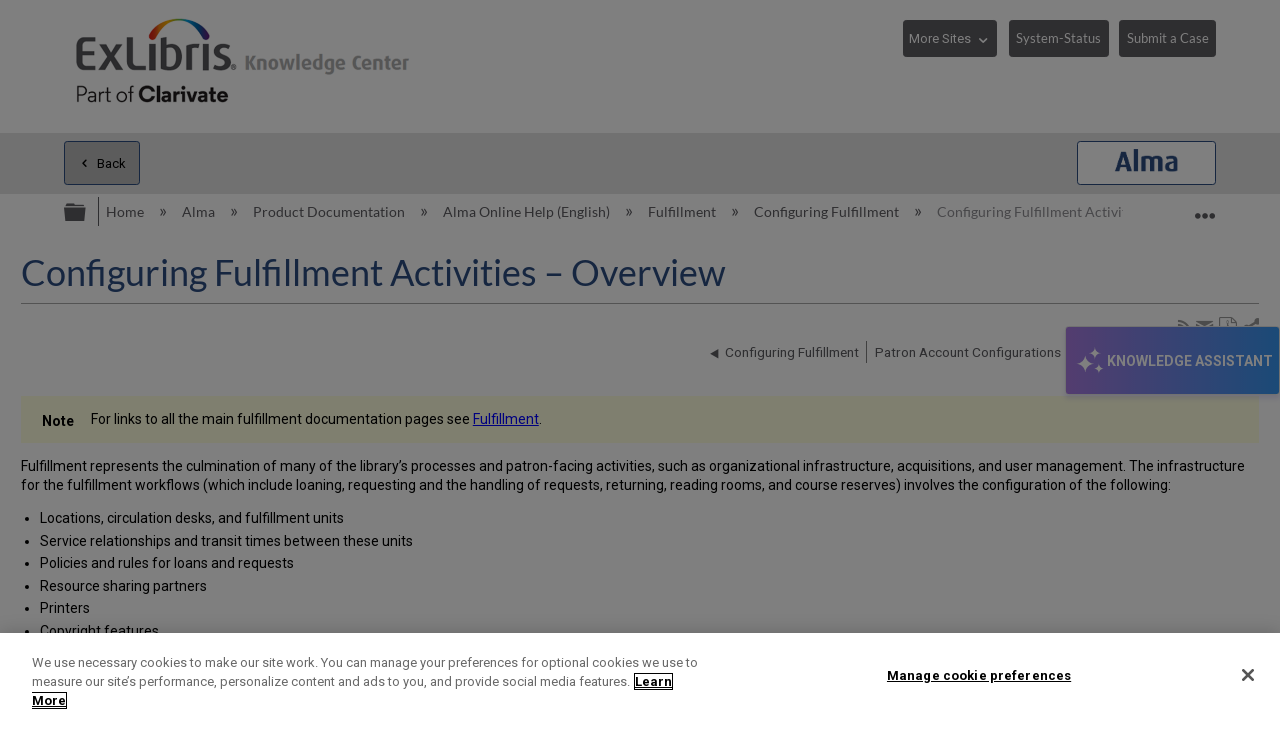

--- FILE ---
content_type: text/html; charset=utf-8
request_url: https://knowledge.exlibrisgroup.com/Alma/Product_Documentation/010Alma_Online_Help_(English)/030Fulfillment/080Configuring_Fulfillment/010Configuring_Fulfillment_Activities_%E2%80%93_Overview?v=65
body_size: 34864
content:
<!DOCTYPE html>
<html  lang="en">
<head prefix="og: http://ogp.me/ns# article: http://ogp.me/ns/article#">

        <meta name="viewport" content="width=device-width, initial-scale=1"/>
        <meta name="baidu-site-verification" content="NOdyDfj2A3"/>
        <meta name="google-site-verification" content="7sHeJukL7D7PV7JoFFiEIihZ5gjtnYMv8uZddEUACk8"/>
        <meta name="generator" content="MindTouch"/>
        <meta name="robots" content="index,follow"/>
        <meta property="og:title" content="Configuring Fulfillment Activities &ndash; Overview"/>
        <meta property="og:site_name" content="Ex Libris Knowledge Center"/>
        <meta property="og:type" content="article"/>
        <meta property="og:locale" content="en_US"/>
        <meta property="og:url" content="https://knowledge.exlibrisgroup.com/Alma/Product_Documentation/010Alma_Online_Help_(English)/030Fulfillment/080Configuring_Fulfillment/010Configuring_Fulfillment_Activities_%E2%80%93_Overview"/>
        <meta property="og:image" content="https://a.mtstatic.com/@public/production/site_11811/1638394879-logo.png"/>
        <meta property="og:description" content="Menu of fulfillment configuration options."/>
        <meta property="article:published_time" content="2015-12-03T22:51:51Z"/>
        <meta property="article:modified_time" content="2025-10-15T07:41:55Z"/>
        <meta name="twitter:card" content="summary"/>
        <meta name="twitter:title" content="Configuring Fulfillment Activities &ndash; Overview"/>
        <meta name="twitter:description" content="Menu of fulfillment configuration options."/>
        <meta name="twitter:image" content="https://a.mtstatic.com/@public/production/site_11811/1638394879-logo.png"/>
        <meta name="description" content="Menu of fulfillment configuration options."/>
        <link rel="canonical" href="https://knowledge.exlibrisgroup.com/Alma/Product_Documentation/010Alma_Online_Help_(English)/030Fulfillment/080Configuring_Fulfillment/010Configuring_Fulfillment_Activities_%E2%80%93_Overview"/>
        <link rel="search" type="application/opensearchdescription+xml" title="Ex Libris Knowledge Center Search" href="https://knowledge.exlibrisgroup.com/@api/deki/site/opensearch/description"/>
        <link rel="apple-touch-icon" href="https://a.mtstatic.com/@public/production/site_11811/1501491102-apple-touch-icon.png"/>
        <link rel="shortcut icon" href="https://a.mtstatic.com/@public/production/site_11811/1501491132-favicon.ico"/>

        <script type="application/ld+json">{"@context":"http:\/\/schema.org","@type":"Article","name":"Configuring Fulfillment Activities \u2013 Overview","url":"https:\/\/knowledge.exlibrisgroup.com\/Alma\/Product_Documentation\/010Alma_Online_Help_(English)\/030Fulfillment\/080Configuring_Fulfillment\/010Configuring_Fulfillment_Activities_%E2%80%93_Overview","image":{"@type":"ImageObject","url":"https:\/\/a.mtstatic.com\/@public\/production\/site_11811\/1638394879-logo.png","height":{"@type":"QuantitativeValue","maxValue":315},"width":{"@type":"QuantitativeValue","maxValue":600}},"datePublished":"2015-12-03T22:51:51Z","dateModified":"2025-10-15T07:41:55Z","description":"Menu of fulfillment configuration options.","thumbnailUrl":"https:\/\/knowledge.exlibrisgroup.com\/@api\/deki\/pages\/33190\/thumbnail?default=https%3A%2F%2Fknowledge.exlibrisgroup.com%2F%40style%2Fcommon%2Fimages%2Fimage-placeholder.png","mainEntityofPage":{"@type":"WebPage","@id":"https:\/\/knowledge.exlibrisgroup.com\/Alma\/Product_Documentation\/010Alma_Online_Help_(English)\/030Fulfillment\/080Configuring_Fulfillment\/010Configuring_Fulfillment_Activities_%E2%80%93_Overview"},"headline":"Configuring Fulfillment Activities \u2013 Overview","author":{"@type":"Organization","name":"Ex Libris","logo":{"@type":"ImageObject","url":"http:\/\/www.exlibrisgroup.com\/files\/LOGOS\/company_logo_horizontal.jpg","height":{"@type":"QuantitativeValue","maxValue":60},"width":{"@type":"QuantitativeValue","maxValue":600}}},"publisher":{"@type":"Organization","name":"Ex Libris","logo":{"@type":"ImageObject","url":"http:\/\/www.exlibrisgroup.com\/files\/LOGOS\/company_logo_horizontal.jpg","height":{"@type":"QuantitativeValue","maxValue":60},"width":{"@type":"QuantitativeValue","maxValue":600}}}}</script>
        <script type="application/ld+json">{"@context":"http:\/\/schema.org","@type":"WebPage","name":"Configuring Fulfillment Activities \u2013 Overview","url":"https:\/\/knowledge.exlibrisgroup.com\/Alma\/Product_Documentation\/010Alma_Online_Help_(English)\/030Fulfillment\/080Configuring_Fulfillment\/010Configuring_Fulfillment_Activities_%E2%80%93_Overview","relatedLink":["https:\/\/knowledge.exlibrisgroup.com\/Alma\/Product_Documentation\/010Alma_Online_Help_(English)\/030Fulfillment\/080Configuring_Fulfillment\/020Fulfillment_Infrastructure\/010Libraries","https:\/\/knowledge.exlibrisgroup.com\/Alma\/Product_Documentation\/010Alma_Online_Help_(English)\/030Fulfillment\/080Configuring_Fulfillment\/080General\/Configuring_Fulfillment_Jobs","https:\/\/knowledge.exlibrisgroup.com\/Alma\/Product_Documentation\/010Alma_Online_Help_(English)\/030Fulfillment\/080Configuring_Fulfillment\/020Fulfillment_Infrastructure\/Configuring_Circulation_Desks","https:\/\/knowledge.exlibrisgroup.com\/Alma\/Product_Documentation\/010Alma_Online_Help_(English)\/030Fulfillment\/080Configuring_Fulfillment\/080General\/Configuring_SIP2_Bin_Configuration"]}</script>
        <script type="application/ld+json">{"@context":"http:\/\/schema.org","@type":"BreadcrumbList","itemListElement":[{"@type":"ListItem","position":1,"item":{"@id":"https:\/\/knowledge.exlibrisgroup.com\/Alma","name":"Alma"}},{"@type":"ListItem","position":2,"item":{"@id":"https:\/\/knowledge.exlibrisgroup.com\/Alma\/Product_Documentation","name":"Product Documentation"}},{"@type":"ListItem","position":3,"item":{"@id":"https:\/\/knowledge.exlibrisgroup.com\/Alma\/Product_Documentation\/010Alma_Online_Help_(English)","name":"Alma Online Help (English)"}},{"@type":"ListItem","position":4,"item":{"@id":"https:\/\/knowledge.exlibrisgroup.com\/Alma\/Product_Documentation\/010Alma_Online_Help_(English)\/030Fulfillment","name":"Fulfillment"}},{"@type":"ListItem","position":5,"item":{"@id":"https:\/\/knowledge.exlibrisgroup.com\/Alma\/Product_Documentation\/010Alma_Online_Help_(English)\/030Fulfillment\/080Configuring_Fulfillment","name":"Configuring Fulfillment"}}]}</script>

        <title>Configuring Fulfillment Activities – Overview - Ex Libris Knowledge Center</title>


    <style type="text/css">/*<![CDATA[*/
.elm-related-articles-container {
    display: none !important;
}/*]]>*/</style><style type="text/css">/*<![CDATA[*/
.elm-footer-siteinfo-nav {
    display: none;
}

footer.elm-footer{
    background: #434345;
    color: #fff;
    height: 5em;
    line-height: 5em;
}

.exlibris-footer {
    font-size: 90%;
}

footer ul {
    display: inline-block;
    padding: 0;
}

footer ul li {
    border-right: 1px solid #bfbfbf;
    display: inline-block;
    line-height: 1em;
    padding: 0 1em;
    margin-top: 0;

}
footer ul li:first-child {
    padding-left: 0;
}

#useful_links a {
   color: white;
}

footer ul li:last-child {
    border-right: 0;
}

footer span.reserved {
    float: right;
}/*]]>*/</style><style type="text/css">/*<![CDATA[*/
header>.elm-header-logo-container {
    display: none;
}

.elm-header-custom {
    min-height: 5em;
}

@media(min-width: 37.5em) {
    .elm-header-logo-container {
        padding: .9rem 0 0 !important;
    }
}

@media(min-width: 37.5em) {
    .elm-header-logo-container {
        text-align: left !important;
    }
}
.elm-header-logo-container {
    text-align: center;
    position: relative;
    padding-left: 0 !important;
    padding-right: 0 !important;
    padding-top: .5rem;
}
.elm-header-custom .elm-header-logo-container a {
    display: inline-block;
    max-width: 25em;
}

@media(min-width: 45em) {
    .header-navigation-buttons {
        display: block !important;
    }
}

.header-navigation-buttons {
    padding-top: .4em;
    float: right;
    display: none;
}

.more-sites {
    width: 7.3em;
}
.system-status {
    width: 8.8em;
}

.header-navigation-buttons select {
    margin-bottom: 1em;
    border: 1px solid #5d5c61;
    padding: .4em 1.6em .4em .4em;
    background-color: #5d5c61;
    color: #fff;
    font-size: 90% !important;
    line-height: 2;
    height: 2.85em; /* required as firefox doesn't honour line-height */
    cursor: pointer;
    -webkit-appearance: none;
    -moz-appearance: none;
}

.header-navigation-buttons select::-ms-expand {
    display: none;
}

.header-navigation-buttons button {
    font-size: 90% !important;
    padding: .4em .5em;
    margin-bottom: 1em;
}

.no-touch .header-navigation-buttons select:hover {
    background: #878787;
    box-shadow: 0 0 0.3em rgba(93, 92, 97, .5);
}

.header-navigation-buttons select option:first-child {
    display: none;
}

.ex-dropdown {
    position: relative;
    display: inline-block;
    margin-right: .8em;
}

.btn-margin{
     margin-right: .8em;
}
.ex-dropdown::after {
    position: absolute;
    font-family: Icomoon;
    content: "\e8e1";
    color: #fff;
    right: .5em;
    top: .8em;
    pointer-events: none;
}/*]]>*/</style><style type="text/css">/*<![CDATA[*/
/* Hide the Table of Contents in Knowledge Articles and Training sections */

body[class*="-knowledgearticles-"] #mt-toc-container,
body[class*="-training-"] #mt-toc-container {
    display: none;
}
/*]]>*/</style><style type="text/css">/*<![CDATA[*/
/* Hide the navigation links in Knowledge Articles and Training sections */

body[class*="-knowledgearticles-"] .elm-meta-article-navigation,
body[class*="-training-"] .elm-meta-article-navigation {
    display: none;
}

.article-top-navigation {
    border-bottom: none !important;
    margin-bottom: 1.25em !important;
}

.article-top-navigation li.elm-back-to-top {
    display: none;
}
/*]]>*/</style><style type="text/css">/*<![CDATA[*/
body.product-page .elm-meta-data.elm-meta-top .elm-page-rss-feed,
body.product-page .elm-meta-data.elm-meta-top .elm-page-share,
body.product-page .elm-meta-data.elm-meta-top .elm-social-share,
body.product-page .elm-meta-data.elm-meta-top .elm-meta-icons {
    display: none !important;
}/*]]>*/</style><style type="text/css">/*<![CDATA[*/
.elm-page-share span {
    font-size: 140%;
} 
/*]]>*/</style><style type="text/css">/*<![CDATA[*/
 .elm-pdf-download {
     margin: .25em .1em;
     position: relative;
     top: .2em;
     width: 1em;
     overflow: hidden;
     font-size: 130%;
 }
/*]]>*/</style><style type="text/css">/*<![CDATA[*/
#back-to-top {
    position: fixed;
    right: 21px;
    bottom: 14px;
    display: none;
    z-index: 1000;
    opacity: .9;
}
#back-to-top a {
    display: table-cell;
    text-align: center;
    vertical-align: middle;
    width: 2em;
    height: 2em;
    border-radius: .25em;
    -moz-border-radius: .25em;
    -webkit-border-radius: .25em;
    background-color: white;
    color: darkgray !important;
    font-size: 25px;
    cursor: pointer;
    box-shadow: 0 0 15px gray;
}
#back-to-top a:hover {
    background-color: lightgray;
    color: #fff !important;
}
#back-to-top span {
    position: relative;
    top: 2px;
}

@media(max-width: 37.5em) {
    #back-to-top {
        display: none !important;
    }
}
/*]]>*/</style><style type="text/css">/*<![CDATA[*/
#chat-button {
	position: fixed;
	top: 50%;
    transform: translate(0, -50%);
	right: 0;
	z-index: 1000;
	width: auto;
	padding: 16px 6px;
    writing-mode: vertical-rl;
	background: linear-gradient(90deg, rgba(168, 122, 224, 1) 0%, rgba(54, 149, 239, 1) 100%);
	box-shadow: 0px 4px 4px #8477e633;
	border: 1px solid #e4e4e4;
	display: flex;
	flex-direction: row;
	align-items: center;
	gap: 7px;
}

#chat-button:hover {
	cursor: pointer;
	background: linear-gradient(90deg, rgba(168, 122, 224, 1) 0%, rgb(45, 128, 206) 100%);
}

#chat-button:empty {
  visibility: hidden !important;
}

/* Mobile-specific button styles */
@media (max-width: 770px) {
	
	#chat-button {
		border-radius: 28px / 50% !important;
        top: 90% !important;
        right: 5px;
        padding: 8px !important;
  	}

	#chat-button .chat-button-text, #chat-button .chat-body-heading-title-beta {
		display: none !important;
	}

	#chat-button .chat-button-icon {
		transform: rotate(87deg);
	}
    
    .chat-body {
		bottom: 10px !important;
        top: unset !important;
        transform: none !important;
	}
}

.chat-button-text {
	font-weight: bold;
	color: #ffffff;
    font-size: 14px;
    font-family: 'Roboto', Calibri, "Helvetica Neue", Arial, "sans-serif";
}


.chat-button-icon {
	width: 35px;
	height: 35px;
	border-radius: 50%;
	display: flex;
}

.chat-button-icon-svg {
	width: 80%;
	height: 80%;
	margin: auto;
}


.webchat__bubble--from-user>.webchat__bubble__content {
	box-shadow: -1px 3px 4px -1px rgb(169 169 169);
	margin-inline-start: 3px !important;
	margin-bottom: 3px !important;
}

.webchat__send-box__main {
	width: 88%;
	margin: auto;
	border: 1px solid #bdbdbd;
	border-radius: 28px / 50%;
	background: white !important;
	padding: 6px;
	margin-block-end: 20px;
	margin-block-start: 20px;
}

.webchat__send-box-text-box__input {
	box-shadow: unset !important;
}

.webchat__send-box__main:focus-within {
	border: 1px solid #56a4da;
}

.webchat__icon-button:hover{
    border: none!important;
    background: #e2e2e2!important;
    border-radius: 50%;
}

.webchat__icon-button:hover > div {
background-color: transparent!important;
}


.webchat__suggested-action:not(:disabled):not([aria-disabled="true"]):hover,
.webchat__suggested-action:not(:disabled):not([aria-disabled="true"]):active {
	color: #286a7a !important;
	cursor: pointer;
	border-color: #286a7a !important;
    border-width: 2px !important;
}

.webchat__typingIndicator {
	background-image: url('https://knowledge.exlibrisgroup.com/@api/deki/files/186498/Dot-loading-animation.gif') !important;
}

.ac-image:hover, .ac-image-selected {
    cursor: pointer;
}
 
.ac-image-selected, .ac-image-after-selection {
    cursor: default;
    pointer-events: none;
}

#webchat>div>div {
	max-height: calc(100vh - 150px);
}

.chat-body {
	position: fixed;
    top: 50%;
    transform: translate(0, -50%);
    right: 0;
	border: 1px solid #bdbdbd;
	box-shadow: 4px 4px 4px #8477e633;
	z-index: 1000;
	display: none;
}

.chat-body-heading {
	display: flex;
	align-items: center;
	flex-wrap: nowrap;
	justify-content: space-between;
	padding: 5px 12px;
	border-bottom: 1px solid #bdbdbd;
	background: #ffffff;
}

.chat-body-heading .mt-section {
	display: contents;
}

.chat-body-heading-title {
	display: flex;
	margin-inline-end: auto;
	height: 25px;
	align-items: center;
	gap: 5px;
}

.chat-body-heading-title-icon {
	width: 23px;
}

.chat-body-heading-title-text {
	font-weight: bold;
	font-family: Calibri, "Helvetica Neue", Arial, "sans-serif";
	font-size: 18px;
	color: #000000 !important;
	margin: 0px;
}

.chat-body-heading-title-beta {
    display: none;
	font-weight: 700;
	font-size: .6875rem;
	color: #fff;
	border-color: #fff;
	border-radius: .625rem;
	padding-inline: .25rem;
	padding-block: .125rem;
	line-height: normal;
	background: radial-gradient(ellipse farthest-side at bottom center, #b175e1 10%, #3595f0 100%);
}

#chat-button>.chat-body-heading-title-beta {
	font-size: 0.5075rem;
	margin-inline-start: -5px;
	margin-bottom: 10px;
}

.chat-body-heading-close {
display: flex;
	border: 1px solid transparent;
	background: unset;
	font-size: larger;
	color: #757575;
    align-items: center;
    height: 31px;
	margin: 3px 0;
	padding: 0 11px;
}

.chat-body-heading-close svg path {
	fill: #222222;
}

.chat-body-heading-close :hover {
	background-color: #878787;
    border-radius: 3px;
    cursor: pointer;
}

#webchat {
width: 360px;
	background: linear-gradient(90deg, rgb(234 235 255) 0%, rgb(228 243 255) 100%);
}


.fui-Spinner {
	margin: auto;
    	padding-block: 60px;
	align-items: center;
	box-sizing: border-box;
	color: rgb(50, 49, 48);
	column-gap: 8px;
	display: flex;
	height: 32px;
	justify-content: center;
	line-height: 0px;
	overflow-x: hidden;
	overflow-y: hidden;
	row-gap: 8px;
	text-align: left;
	unicode-bidi: isolate;
	width: 32px;
}

@keyframes rb7n1on {
	0% {
		transform: rotate(0deg);
	}


	100% {
		transform: rotate(360deg);
	}
}

@keyframes r15mim6k {
	0% {
		transform: rotate(-135deg);
	}

	50% {
		transform: rotate(0deg);
	}

	100% {
		transform: rotate(225deg);
	}
}

.fui-Spinner__spinner {
	animation-duration: 1.5s;
	animation-iteration-count: infinite;
	animation-name: rb7n1on;
	animation-timing-function: linear;
	background-color: rgb(115, 227, 223);
	box-sizing: border-box;
	color: rgb(11, 85, 106);
	display: block;
	flex-shrink: 0;
	height: 32px;
	line-height: 0px;
	margin-bottom: 0px;
	margin-left: 0px;
	margin-right: 0px;
	margin-top: 0px;
	mask-image: radial-gradient(closest-side, rgba(0, 0, 0, 0) calc(100% - 4px), rgb(255, 255, 255) calc(100% - 3px), rgb(255, 255, 255) calc(100% - 1px), rgba(0, 0, 0, 0) 100%);
	position: relative;
	text-align: left;
	width: 32px;
}

.fui-Spinner__spinnerTail {
	animation-duration: 1.5s;
	animation-iteration-count: infinite;
	animation-name: r15mim6k;
	animation-timing-function: cubic-bezier(0.33, 0, 0.67, 1);
	box-sizing: border-box;
	color: rgb(11, 85, 106);
	display: block;
	height: 32px;
	line-height: 0px;
	margin-bottom: 0px;
	margin-left: 0px;
	margin-right: 0px;
	margin-top: 0px;
	mask-image: conic-gradient(rgba(0, 0, 0, 0) 105deg, rgb(255, 255, 255) 105deg);
	position: absolute;
	text-align: left;
	width: 32px;
}

.fui-Spinner__spinnerTail::before {
	animation-delay: 0s;
	animation-direction: normal;
	animation-duration: 1.5s;
	animation-fill-mode: none;
	animation-iteration-count: infinite;
	animation-name: r18vhmn8;
	animation-play-state: running;
	animation-timing-function: cubic-bezier(0.33, 0, 0.67, 1);
	background-image: conic-gradient(rgb(11, 85, 106) 135deg, rgba(0, 0, 0, 0) 135deg);
	color: rgb(11, 85, 106);
	content: "";
	display: block;
	height: 32px;
	line-height: 0px;
	position: absolute;
	text-align: left;
	width: 32px;
}

@keyframes r18vhmn8 {

	0% {
		transform: rotate(0deg);
	}

	50% {
		transform: rotate(105deg);
	}

	100% {
		transform: rotate(0deg);
	}
}

@keyframes rkgrvoi {
	0% {
		transform: rotate(0deg);
	}


	50% {
		transform: rotate(225deg);
	}

	100% {
		transform: rotate(0deg);
	}
}

.fui-Spinner__spinnerTail::after {
	animation-delay: 0s;
	animation-direction: normal;
	animation-duration: 1.5s;
	animation-fill-mode: none;
	animation-iteration-count: infinite;
	animation-name: rkgrvoi;
	animation-play-state: running;
	animation-timing-function: cubic-bezier(0.33, 0, 0.67, 1);
	background-image: conic-gradient(rgb(11, 85, 106) 135deg, rgba(0, 0, 0, 0) 135deg);
	color: rgb(11, 85, 106);
	content: "";
	display: block;
	height: 32px;
	line-height: 0px;
	position: absolute;
	text-align: left;
	width: 32px;
}/*]]>*/</style><style type="text/css">/*<![CDATA[*/
.mt-sortable-listing-title,
.mt-listing-detailed-title a {
    text-align: center;
    margin-top: 0 !important;
}

.mt-sortable-listing-title::before,
.mt-listing-detailed-title a::before {
    position: relative;
    top: 2px;
    font-family: IcoMoon;
    /* margin-right: .5em; not needed now we are aligning center */
    font-size: 2.5em;
    display: block;
    text-align: center;
    /*z-index: 2;*/
}

.mt-sortable-listing-title::after,
.mt-listing-detailed-title a::after {
    content: "";
    position: absolute;
    top: 0;
    left: 0;
    width: 100%;
    height: 100%;
    display: none;
    /*z-index: 1;*/
}

.mt-search-carousel-image-container::before {
    font-family: IcoMoon;
    font-size: 600%;
}

.mt-search-file {
    display: none;
}

.mt-search-information .title a::before {
    float: left;
    position: relative;
    top: 1px;
    font-family: IcoMoon;
    color: gray;
}

.mt-search-information .title a::after {
    float: left;
    position: relative;
    top: 1px;
    font-size: 65%;
    margin: 0 .5em;
    border: 1px solid gray;
    padding: .2em .5em;
}

/* Move images down in carousel */
span.mt-search-carousel-image-container {
    line-height: 12.5;
}

/* make first two entries on product pages wider */
.product-page li.mt-sortable-listing:first-child,
.product-page li.mt-sortable-listing:first-child+li
{
    /*min-width: 47%;*/
}

/* Hide any images from carousel items where we are using an icon instead */
a.mt-search-carousel-item[title="Community Knowledge"] .mt-search-carousel-image,
a.mt-search-carousel-item[title="Content Corner"] .mt-search-carousel-image,
a.mt-search-carousel-item[title="Product Documentation"] .mt-search-carousel-image,
a.mt-search-carousel-item[title="Training"] .mt-search-carousel-image,
a.mt-search-carousel-item[title="Release Notes"] .mt-search-carousel-image,
a.mt-search-carousel-item[title="Product Materials"] .mt-search-carousel-image,
a.mt-search-carousel-item[title="Supporting Resources"] .mt-search-carousel-image,
a.mt-search-carousel-item[title="Knowledge Articles"] .mt-search-carousel-image,
a.mt-search-carousel-item[title^="Implementation"] .mt-search-carousel-image,
a.mt-search-carousel-item[title^="Best Practices and How-Tos"] .mt-search-carousel-image,
a.mt-search-carousel-item[title^="LibGuide"] .mt-search-carousel-image
{
    display: none;
}

a.mt-search-carousel-item[title="Community Knowledge"] .mt-search-carousel-image-container,
a.mt-search-carousel-item[title="Content Corner"] .mt-search-carousel-image-container,
a.mt-search-carousel-item[title="Product Documentation"] .mt-search-carousel-image-container,
a.mt-search-carousel-item[title="Training"] .mt-search-carousel-image-container,
a.mt-search-carousel-item[title="Release Notes"] .mt-search-carousel-image-container,
a.mt-search-carousel-item[title="Product Materials"] .mt-search-carousel-image-container,
a.mt-search-carousel-item[title="Supporting Resources"] .mt-search-carousel-image-container,
a.mt-search-carousel-item[title="Knowledge Articles"] .mt-search-carousel-image-container,
a.mt-search-carousel-item[title^="Implementation"] .mt-search-carousel-image-container,
a.mt-search-carousel-item[title^="Best Practices and How-Tos"] .mt-search-carousel-image-container,
a.mt-search-carousel-item[title^="LibGuide"] .mt-search-carousel-image-container {
    line-height: 1.4;
}

.product-page a.mt-sortable-listing-link[title="Community Knowledge"] .mt-sortable-listing-title::before,
.product-page .mt-listing-detailed-title a[href*="Community_Knowledge"]::before,
a.mt-search-carousel-item[title="Community Knowledge"] .mt-search-carousel-image-container::before,
.mt-search-information .title a[href*="Community_Knowledge"]::before {
    content: "\e821"; /* users */
}
.product-page a.mt-sortable-listing-link[title="Community Knowledge"] .mt-sortable-listing-title::after,
.product-page .mt-listing-detailed-title a[title="Community Knowledge"]::after {
    /*background: url("https://exlibris-dev.mindtouch.us/@api/deki/files/24004/network-1.svg");
    display: block;
    background-size: 200%;
    background-position: -100px;
    opacity: .4;*/
}
.mt-search-information .title a[href*="Community_Knowledge"]::after {
    content: "Community Knowledge";
    background-color: rgb(38, 176, 147);
    border-color: rgb(38, 176, 147);
    color: white;
}

.product-page a.mt-sortable-listing-link[title="Content Corner"] .mt-sortable-listing-title::before,
.product-page .mt-listing-detailed-title a[href*="Content_Corner"]::before,
a.mt-search-carousel-item[title="Content Corner"] .mt-search-carousel-image-container::before,
.mt-search-information .title a[href*="Content Corner"]::before {
    content: "\e818"; /* paper airplane */
}

.mt-search-information .title a[href*="Content_Corner"]::after {
    content: "Content Corner";
}

.product-page a.mt-sortable-listing-link[title="Product Documentation"] .mt-sortable-listing-title::before,
.product-page .mt-listing-detailed-title a[href*="Product_Documentation"]::before,
a.mt-search-carousel-item[title="Product Documentation"] .mt-search-carousel-image-container::before,
.mt-search-information .title a[href*="Product_Documentation"]::before {
    content: "\e7e7"; /* newspaper-alt */
}
.mt-search-information .title a[href*="Product_Documentation"]::after {
    content: "Documentation";
}

.product-page a.mt-sortable-listing-link[title="Training"] .mt-sortable-listing-title::before,
.product-page .mt-listing-detailed-title a[href*="Training"]::before,
a.mt-search-carousel-item[title="Training"] .mt-search-carousel-image-container::before,
.mt-search-information .title a[href*="Training"]::before {
    content: "\e849"; /* graduation */
}
.mt-search-information .title a[href*="Training"]::after {
    content: "Training";
}

.product-page a.mt-sortable-listing-link[title="Release Notes"] .mt-sortable-listing-title::before,
.product-page .mt-listing-detailed-title a[href*="Release_Notes"]::before,
a.mt-search-carousel-item[title="Release Notes"] .mt-search-carousel-image-container::before,
.mt-search-information .title a[href*="Release_Notes"]::before {
    content: "\e842"; /* megaphone */
}
.mt-search-information .title a[href*="Release_Notes"]::after {
    content: "Release Notes";
}

.product-page a.mt-sortable-listing-link[title="Product Materials"] .mt-sortable-listing-title::before,
.product-page .mt-listing-detailed-title a[href*="Product_Materials"]::before,
a.mt-search-carousel-item[title="Product Materials"] .mt-search-carousel-image-container::before,
.mt-search-information .title a[href*="Product_Materials"]::before {
    content: "\e69b"; /* trophy */
}
.mt-search-information .title a[href*="Product_Materials"]::after {
    content: "Prod. Materials";
}

.product-page a.mt-sortable-listing-link[title="Supporting Resources"] .mt-sortable-listing-title::before,
.product-page .mt-listing-detailed-title a[href*="Supporting_Resources"]::before,
a.mt-search-carousel-item[title="Supporting Resources"] .mt-search-carousel-image-container::before,
.mt-search-information .title a[href*="Supporting_Resources"]::before {
    content: "\e69b"; /* trophy */
}
.mt-search-information .title a[href*="Supporting_Resources"]::after {
    content: "Supporting Resources";
}

.product-page a.mt-sortable-listing-link[title="Knowledge Articles"] .mt-sortable-listing-title::before,
.product-page .mt-listing-detailed-title a[href*="Knowledge_Articles"]::before,
a.mt-search-carousel-item[title="Knowledge Articles"] .mt-search-carousel-image-container::before,
.mt-search-information .title a[href*="Knowledge_Articles"]::before {
    content: "\e8bd"; /* book */
}
.mt-search-information .title a[href*="Knowledge_Articles"]::after {
    content: "Article";
}

.product-page a.mt-sortable-listing-link[title="New and Upcoming Collections"] .mt-sortable-listing-title::before, 
.product-page .mt-listing-detailed-title a[href*="New_and_Upcoming_Collections"]::before, 
a.mt-search-carousel-item[title="New and Upcoming Collections"] .mt-search-carousel-image-container::before, 
.mt-search-information .title a[href*="New_and_Upcoming_Collections"]::before { 
content: "\e628"; /* bullhorn */ 
} 
.mt-search-information .title a[href*="New_and_Upcoming_Collections"]::after { 
content: "New and Upcoming Collections"; 
} 

.product-page a.mt-sortable-listing-link[title="Content Statistics"] .mt-sortable-listing-title::before, 
.product-page .mt-listing-detailed-title a[href*="Content_Statistics"]::before, 
a.mt-search-carousel-item[title="Content Statistics"] .mt-search-carousel-image-container::before, 
.mt-search-information .title a[href*="Content_Statistics"]::before { 
content: "\e7e7"; /* newspaper-alt */ 
} 
.mt-search-information .title a[href*="Content_Statistics"]::after { 
content: "Content Statistics"; 
} 

.product-page a.mt-sortable-listing-link[title="Content Providers"] .mt-sortable-listing-title::before, 
.product-page .mt-listing-detailed-title a[href*="Content_Providers"]::before, 
a.mt-search-carousel-item[title="Content Providers"] .mt-search-carousel-image-container::before, 
.mt-search-information .title a[href*="Content_Providers"]::before { 
content: "\e821"; /* Users4 */ 
} 
.mt-search-information .title a[href*="Content_Providers"]::after { 
content: "Content Providers"; 
} 

.product-page a.mt-sortable-listing-link[title="Webinars, Idea Exchange and Newsletters"] .mt-sortable-listing-title::before, 
.product-page .mt-listing-detailed-title a[href*="Webinars%2C_Idea_Exchange_and_Newsletters"]::before, 
a.mt-search-carousel-item[title="Webinars, Idea Exchange and Newsletters"] .mt-search-carousel-image-container::before, 
.mt-search-information .title a[href*="Webinars%2C_Idea_Exchange_and_Newsletters"]::before { 
content: "\e849"; /* graduation */ 
} 
.mt-search-information .title a[href*="Webinars%2C_Idea_Exchange_and_Newsletters"]::after { 
content: "Webinars, Idea Exchange and Newsletters"; 
} 

.product-page a.mt-sortable-listing-link[title^="Implementation"] .mt-sortable-listing-title::before,
.product-page .mt-listing-detailed-title a[href*="Implementation"]::before,
a.mt-search-carousel-item[title^="Implementation"] .mt-search-carousel-image-container::before,
.mt-search-information .title a[href*="Implementation"]::before {
    content: "\e68f"; /* cog */
}
.mt-search-information .title a[href*="Implementation"]::after {
    content: "Implementation";
}

.product-page a.mt-sortable-listing-link[title^="Implementation"] .mt-sortable-listing-title::before,
.product-page .mt-listing-detailed-title a[href*="Implementation"]::before,
a.mt-search-carousel-item[title^="Implementation"] .mt-search-carousel-image-container::before,
.mt-search-information .title a[href*="Implementation"]::before {
    content: "\e68f"; /* cog */
}
.mt-search-information .title a[href*="Implementation"]::after {
    content: "Implementation";
}

.product-page a.mt-sortable-listing-link[title^="Best Practices and How-Tos"] .mt-sortable-listing-title::before,
.product-page .mt-listing-detailed-title a[href*="Best_Practices_and_How-Tos"]::before,
a.mt-search-carousel-item[title^="Best Practices and How-Tos"] .mt-search-carousel-image-container::before,
.mt-search-information .title a[href*="Best_Practices_and_How-Tos"]::before {
    content: "\e617"; /* feather */
}
.mt-search-information .title a[href*="Best_Practices_and_How-Tos"]::after {
    content: "Best Practices";
}

.product-page a.mt-sortable-listing-link[title^="LibGuide"] .mt-sortable-listing-title::before,
.product-page .mt-listing-detailed-title a[href*="LibGuide"]::before,
a.mt-search-carousel-item[title^="LibGuide"] .mt-search-carousel-image-container::before,
.mt-search-information .title a[href*="LibGuide"]::before {
    content: "\e6bb"; /* cloud */
}
.mt-search-information .title a[href*="LibGuide"]::after {
    content: "LibGuide";
}
/* hide LibGuide default icon */
.product-page .mt-listing-detailed-image a[title^="LibGuide"] {
    display: none;
}/*]]>*/</style><style type="text/css">/*<![CDATA[*/
/* See Control Panel -> All Roles CSS for styling */


/* Hide the featured topics area until it has been moved to its final location -
 * avoiding the brief, undesirable, appearance of content at the top of the page */
.elm-header-custom .mt-include,
.elm-header-custom .featured-topics-instructions,
.elm-header-custom .featured-topics {
    display: none;
}

/* Prevent the list of featured topics from appearing to users
 * visiting the edit/list management page to avoid confusion */
body:not(.product-page) .featured-topics {
     display: none;   
}/*]]>*/</style><style type="text/css">/*<![CDATA[*/
.featured-topics.product-link:before {
    content: "Learn More";
}
.product-link p:after {
    font: normal 100%/1 icomoon;
    content: "\e95f";
    margin-left: .5em;
}/*]]>*/</style><style type="text/css">/*<![CDATA[*/
/* See Control Panel -> Custom Site CSS for styling */


/* The following rule hides the product link until it has been moved to its final
 * location, avoiding the brief unwanted flash of content at the top of the page */

.elm-header-custom .product-link {
    display: none;
}/*]]>*/</style><style type="text/css">/*<![CDATA[*/
/* items that we do not want on the Community Knowledge pages */

/* table of contents (normally appears top-left of article */
body[class*="-communityknowledge"] aside#mt-toc-container {
    display: none;
}

/* next and previous articles at top and bottom of article */
body[class*="-communityknowledge"] li.elm-article-pagination {
    display: none;
}

body[class*="-communityknowledge"] h5.mt-classification-heading {
    display: none;
}

body[class*="-communityknowledge"] {
    background: url("https://knowledge.exlibrisgroup.com/@api/deki/files/66808/community-knowledge-background-1.jpg");
    background-position: 0 270px;
    background-repeat: repeat;
}

body[class*="-communityknowledge"] header.elm-header {
     background: white;   
}

body[class*="-communityknowledge"] .ui-tabs {
    background: transparent !important;
}

body[class*="-communityknowledge"] :not(.mt-classification-listings).mt-guide-listings>li {
    background: white;
    border: 1px solid;
    border-radius: .5rem;
}

body[class*="-communityknowledge"] .mt-classification-listings {
    background: white;
    margin: .1em !important;
    border: 1px solid #a8a8a8;
    border-radius: .5em;
    padding: 1em;
}

body[class*="-communityknowledge"] .mt-classification-listings>li {
    border: none !important;
    text-align: left;
    font-size: 79%;
}

body[class*="-communityknowledge"][class*="columbia-article-topic "] .mt-content-container {
    padding: 1rem;
    background: white;
    border: 1px #a8a8a8 solid;
    border-radius: .5rem;
    border-bottom: 0;
    border-bottom-left-radius: 0;
    border-bottom-right-radius: 0;
}

body[class*="-communityknowledge"][class*="columbia-article-topic "] footer.elm-content-footer {
    background: white;
    margin-top: 0;
    padding: 2em 2em 0 2em;
    border: 1px #a8a8a8 solid;
    border-radius: .5rem;
    border-top: 0;
    border-top-left-radius: 0;
    border-top-right-radius: 0;
}

body[class*="-communityknowledge "] h1#title:before {
    content: "\e821";
    display: inline-block;
    float: left;
    margin-right: .5rem;
    font-family: Icomoon;
}/*]]>*/</style><style type="text/css">/*<![CDATA[*/
ul.language-options li.mt-sortable-listing:first-child {
    min-width: 90%;
}/*]]>*/</style><style type="text/css">/*<![CDATA[*/
.elm-page-rss-feed {
    display: none;
}
.elm-meta-data.elm-meta-top .elm-page-rss-feed {
    display: inline-block;
}
.elm-page-rss-feed a {
    width: 1.2em !important;
    margin-right: .25em !important;
}
.elm-page-rss-feed span {
    font-size: 130%;
}/*]]>*/</style><style type="text/css">/*<![CDATA[*/
body.columbia-article-topic-category .mt-sortable-listing-detailed {
    position: relative;
    min-height: 16em;
}

body.columbia-article-topic-category .mt-sortable-listing-detailed .mt-listing-detailed-overview {
    margin-top: 2em;
    text-align: center;
}

body.columbia-article-topic-category .mt-sortable-listing-detailed .mt-reveal-listing-expand-link {
     display: none !important;
}

body.columbia-article-topic-category .mt-sortable-listing-detailed .mt-listing-detailed-subpages {
    display: none;
    position: absolute;
    box-sizing: border-box;
    overflow: hidden;
    z-index: 1;
    top: 0;
    left: 0;
    margin: 0;
    padding: 1.5em 2em;
    height: 100%;
    width: 100%;
    background-color: rgba(0, 0, 0, 0.8);
    -moz-border-radius: .25em;
    -webkit-border-radius: .25em;
    border-radius: .25em;
}

body.columbia-article-topic-category .mt-sortable-listing-detailed .mt-listing-detailed-subpages li.mt-show-more-listing {
    margin-bottom: 0.2em;
}

body.columbia-article-topic-category .mt-sortable-listing-detailed .mt-listing-detailed-subpages li.mt-show-more-listing a,
body.columbia-article-topic-category .mt-sortable-listing-detailed .mt-listing-detailed-subpages li.mt-show-more-listing span {
    color: #D5D5D5 !important;
}

body.columbia-article-topic-category .mt-sortable-listing-detailed .mt-listing-detailed-subpages li.mt-show-more-listing a:hover,
body.columbia-article-topic-category .mt-sortable-listing-detailed .mt-listing-detailed-subpages li.mt-show-more-listing a:hover span {
    color: white !important;
}

body.columbia-article-topic-category .mt-sortable-listing-detailed .mt-listing-detailed-subpages button {
    color: white;
}

body.columbia-article-topic-category .mt-sortable-listing-detailed .mt-listing-detailed-subpages ul {
    margin: 0 !important;
    overflow: visible;
}

body.columbia-article-topic-category .mt-sortable-listing-detailed .mt-listing-detailed-title {
    margin: 0 !important;
}

body.columbia-article-topic-category .mt-sortable-listing-detailed .mt-listing-detailed-title a {
      display: block;
}

@media (min-width: 80em) {
    body.columbia-article-topic-category .mt-sortable-listing-detailed {
        flex-basis: 20em !important;
    }
}/*]]>*/</style><style type="text/css">/*<![CDATA[*/
/* Possible fix for alpabetical list margin */
.mt-guide-listings li.mt-listing-no-break:first-child {
    margin-top: 0 !important;
}

/* Hide the footer container to save some space at the bottom of the page (it has no contents) */
.columbia-article-topic-guide .elm-content-footer {
    display: none;
}

/* Essential styling for the re-created tab links &acirc;&#128;&#147; the colour styles are in the Global Site CSS */
.ex-tab-link {
    display: inline-block;
    margin-right: 1em;
    background: #5d5c61;
    border: 1px solid #5d5c61;
    color: #fff !important;
    font-size: 90%;
    border-radius: .25em;
    line-height: 2;
    padding: .4em 1em;
    outline: none !important;
}

/* Tidy up tabs display for admins */
.ui-tabs-scroll-container,
.mt-guide-add-button-container {
    background: none !important;
}
.ui-tabs-scroll-container a.mt-guide-tab-link {
    color: #999 !important;
}
.ui-tabs-scroll-container a.mt-guide-tab-link:hover {
    color: #333 !important;
}

/* Hide the main area border */
.columbia-article-topic-guide .ui-tabs {
    border: none;
}

.columbia-article-topic-guide .ui-tabs .ui-tabs-panel {
    padding: 0;
    border: none !important; /* prevent border from appearing on smaller devices */
}

@media (min-width: 18.75em) {
    .mt-guide-listings {
        margin: 1em 0 !important;
    }
}

@media (min-width: 25em) {
    .mt-guide-listings {
        margin: 1em -.75em !important;
    }
}

@media (min-width: 37.5em) {
    .mt-guide-listings {
        margin: 1em -1em !important;
    }
}

@media (min-width: 18.75em) {
    .mt-guide-listings .mt-listing-detailed,
    ul.mt-page-directory-listings.mt-guide-listings>li,
    ul.mt-featured-list.mt-guide-listings>li {
        padding: 1em 1.25em !important;
    }
}

@media (min-width: 37.5em) {
    .mt-guide-listings .mt-listing-detailed,
    ul.mt-page-directory-listings.mt-guide-listings>li,
    ul.mt-featured-list.mt-guide-listings>li {
        padding: 1.5em 2em !important;
    }
}

.mt-guide-listings .mt-listing-detailed,
ul.mt-page-directory-listings.mt-guide-listings>li,
ul.mt-featured-list.mt-guide-listings>li {
    overflow: hidden;
    padding: 1.5em 2em !important;
    text-align: left;
}

.columbia-article-topic-guide .mt-page-directory-listings {
    column-gap: 0 !important;
    padding-top: 1em;
}

.columbia-article-topic-guide .mt-page-directory-listings>li {
    margin-top: 0 !important;
}

@media (min-width: 80em) {
    .mt-guide-listings:not(.mt-listing-article-list)>li {
        flex-basis: 20em;
    }
}

@media (min-width: 37.5em) {
    .mt-guide-listings:not(.mt-listing-article-list)>li {
        margin: 1em !important;
        margin-top: 1em !important;
        margin-right: 1em !important;
        margin-bottom: 1em !important;
        margin-left: 1em !important;
    }
}

@media (min-width: 25em) {
    .mt-guide-listings:not(.mt-listing-article-list)>li {
        margin: .75em !important;
        margin-top: 0.75em !important;
        margin-right: 0.75em !important;
        margin-bottom: 0.75em !important;
        margin-left: 0.75em !important;
    }
}

@media (min-width: 18.75em) {
    .mt-guide-listings>li:not(.mt-show-more-listing) {
        min-width: 0;
        margin: .5em 0 !important;
        margin-top: 0.5em !important;
        margin-right: 0px !important;
        margin-bottom: 0.5em !important;
        margin-left: 0px !important;
    }
}

.mt-guide-listings:not(.mt-listing-article-list)>li {
    border-width: 1px !important;
    border-style: solid !important;
    border-radius: .5em !important;
    min-width: 0;
    margin: 1em !important;
    text-align: center;
}

@media (min-width: 80em) {
    .mt-page-directory-listings,
    .mt-tag-directory-listings {
        -moz-column-count: 3 !important;
        -webkit-column-count: 3 !important;
        column-count: 3 !important;
    }
}

.mt-tag-directory-listings>li,
.mt-page-directory-listings>li {
    padding: 1.5em 2em !important;
}/*]]>*/</style><style type="text/css">/*<![CDATA[*/
/* Prevent the default search text from being displayed */
li.type-empty p {
    display: none;
} 
/*]]>*/</style><style type="text/css">/*<![CDATA[*/
/* Hide the default 404 flash message */

#special-404 #flash-messages {
    display: none;
}
/*]]>*/</style><style type="text/css">/*<![CDATA[*/
/* See Control Panel -> Custom Site CSS for styling */


/* The following rule hides the search until it has been moved into its final location */

.elm-header-custom .product-search-container {
    display: none;
}/*]]>*/</style>

        <link media="screen" type="text/css" rel="stylesheet" href="https://a.mtstatic.com/@cache/layout/anonymous.css?_=76e08b0f439060ece7ad1cc44c9b161f_a25vd2xlZGdlLmV4bGlicmlzZ3JvdXAuY29t:site_11811" id="mt-screen-css" />

    
        <link media="print" type="text/css" rel="stylesheet" href="https://a.mtstatic.com/@cache/layout/print.css?_=3946e97a5af7388ac6408d872fca414b:site_11811" id="mt-print-css" />


    <script type="application/json" nonce="eab934cd805b956c87edc0e6bcd2617e19ee57bbc21e2ecce86c08c222ef3254" id="mt-localizations-draft">
{"Draft.JS.alert.cancel.button":"OK","Draft.JS.alert.cancel.message":"You can not cancel a draft when the live page is unpublished.","Draft.JS.alert.cancel.title":"This draft cannot be canceled","Draft.JS.alert.publish.button":"OK","Draft.JS.alert.publish.message":"You can not publish a draft of a page with an unpublished parent","Draft.JS.alert.publish.title":"This draft cannot be published","Draft.JS.alert.unpublish.button":"OK","Draft.JS.alert.unpublish.message":"You can not unpublish a page when published subpages are present.","Draft.JS.alert.unpublish.title":"This page cannot be unpublished","Draft.JS.success.cancel":"The draft was successfully deleted.","Draft.JS.success.schedule.publish":"Publication schedule successfully created.","Draft.JS.success.publish":"The draft was successfully published.","Draft.JS.success.unpublish":"The page was successfully unpublished.","Draft.JS.success.unpublish.inherits-schedule\n        Draft.JS.success.unpublish.scheduled-to-publish":"[MISSING: draft.js.success.unpublish.inherits-schedule\n        draft.js.success.unpublish.scheduled-to-publish]","Draft.JS.success.update.schedule.publish":"Publication schedule successfully updated.","Draft.JS.success.update.schedule.unpublish":"[MISSING: draft.js.success.update.schedule.unpublish]","Draft.JS.success.delete.schedule\n        Draft.JS.success.delete.schedule.with.subpages\n        Draft.error.cancel":"[MISSING: draft.js.success.delete.schedule\n        draft.js.success.delete.schedule.with.subpages\n        draft.error.cancel]","Draft.error.publish":"There was an error publishing the draft.","Draft.error.unpublish":"There was an error unpublishing the page.","Draft.message.at":"at","Dialog.ConfirmSave.StrictIdf.title":"Oops!","Dialog.ConfirmSave.StrictIdf.error.missing-template-reference":"This article type requires a template reference widget. Not having one may negatively impact your site and SEO. Please contact CXone Expert support.","Dialog.ConfirmSave.StrictIdf.label.continue":"Proceed anyway","Dialog.ConfirmSave.StrictIdf.label.cancel":"Cancel","Dialog.ConfirmSave.StrictIdf.label.missing-template-reference-help-link":"Learn more about required references","Dialog.ConfirmSave.StrictIdf.error.invalid-idf":"This type of article should not exist at the requested location in the site hierarchy. Proceeding with the requested move may negatively impact site navigation and SEO.","Dialog.ConfirmSave.StrictIdf.label.invalid-idf-help-link":"Learn more about IDF structure","Dialog.EditDraft.page-title":"Create draft","Dialog.Scheduler.Common.label.am":"{0} AM","Dialog.Scheduler.Common.label.pm":"{0} PM","Dialog.Scheduler.Publish.alert-create-draft":"Create","Dialog.Scheduler.Publish.alert-existing-publication-scheduled":"This location has an existing publication schedule applied.  The new page will inherit this new schedule.","Dialog.Scheduler.Publish.alert-modify-message":"This draft is scheduled to be published {0} at {1}. A schedule cannot be modified or deleted less than 15 minutes from its start time.","Dialog.Scheduler.Publish.alert-modify-title":"This schedule cannot be modified","Dialog.Scheduler.Publish.button-close":"Close","Dialog.Scheduler.Publish.button-save":"Save publish schedule","Dialog.Scheduler.Publish.button-go-to-parent":"Go to parent","Dialog.Scheduler.Publish.do-not-have-permission-message":"This page will be published {0} with another page scheduled by {1}. You do not have permission to view this page. Please see {1} to resolve scheduling conflicts.","Dialog.Scheduler.Publish.go-to-parent-message":"This draft will be published {0}, scheduled by {1}. A schedule can only be modified where it was created.","Dialog.Scheduler.Publish.label.f1-link":"Learn about scheduled publishing","Dialog.Scheduler.Publish.page-title":"Publish","Dialog.Scheduler.Unpublish.button-save":"Save unpublish schedule","Dialog.Scheduler.Unpublish.alert-modify-message":"This page is scheduled to be unpublished {0} at {1}. A schedule cannot be modified or deleted less than 15 minutes from its start time.","Dialog.Scheduler.Unpublish.do-not-have-permission-message":"This page will be unpublished {0} with another page scheduled by {1}. You do not have permission to view this page. Please see {1} to resolve scheduling conflicts.","Dialog.Scheduler.Unpublish.go-to-parent-message":"This page will be unpublished {0}, scheduled by {1}. A schedule can only be modified where it was created.","Dialog.Scheduler.Unpublish.page-title":"Unpublish","Page.Dashboard.page-title":"Dashboard"}    </script>    <script type="application/json" nonce="eab934cd805b956c87edc0e6bcd2617e19ee57bbc21e2ecce86c08c222ef3254" id="mt-localizations-editor">
{"Article.Attach.file.upload.toobig":"The file \"{1}\" is too large.  The maximum allowed file size is {0}.","Article.Attach.file.upload.notAllowed":"The selected file can not be uploaded because you do not have permission to upload files of that type.","Article.Attach.file.upload.fileExtension":"You picked a file with an unsupported extension.  Please try again with a valid file.","Article.Common.page-is-restricted-login":"You do not have permission to view this page - please try signing in.","Article.Common.page-save-conflict":"You may have overwritten a concurrent editor's changes. Use this page's <a title=\"Revision History\" target=\"_blank\" href=\"{0}\" >Revision History<\/a> to review.","Article.Error.page-couldnt-be-loaded":"The requested page's contents could not be loaded.","Article.Error.page-save-conflict":"A page already exists at {0}. Navigate to the existing page and edit the page if you wish to modify its contents.","Article.Error.page-save-forbidden":"Your session has expired or you do not have permission to edit this page.","Article.Error.page-title-required":"A page title is required.","Article.edit.summary":"Edit summary","Article.edit.summary-reason":"Why are you making this edit?","Article.edit.enter-reason":"Enter reason (viewable in Site History Report)","Component.YoutubeSearch.error.key-invalid":"Your YouTube API Key was improperly configured. Please review the article at the","Component.YoutubeSearch.error.key-missing":"Your CXone Expert deployment needs to update your YouTube API Key. Details on how to update can be found at the","Component.YoutubeSearch.error.search-failed":"Search failed","Component.YoutubeSearch.info.not-found":"No videos found","Component.YoutubeSearch.label.video-url":"Video URL","Component.YoutubeSearch.placeholder.query":"Video URL or YouTube search query","Dialog.ConfirmCancel.button.continue-editing":"Continue editing","Dialog.ConfirmCancel.button.discard-changes":"Discard changes","Dialog.ConfirmCancel.message.changes-not-saved":"Your changes have not been saved to MindTouch.","Dialog.ConfirmCancel.title":"Discard changes?","Dialog.ConfirmDeleteRedirects.label.delete-redirects-help-link":"Learn more about deleting redirects","Dialog.ConfirmSave.error.redirect":"A redirect exists at this location and will be deleted if you continue. This may negatively impact your site and SEO. Please contact CXone Expert support.","Dialog.ConfirmSave.label.cancel":"Cancel","Dialog.ConfirmSave.label.continue":"Continue","Dialog.ConfirmSave.title":"Delete redirect?","Dialog.ConfirmSave.StrictIdf.error.invalid-idf":"This type of article should not exist at the requested location in the site hierarchy. Proceeding with the requested move may negatively impact site navigation and SEO.","Dialog.ConfirmSave.StrictIdf.error.missing-template-reference-insert":"You've removed the template reference, which is required for this page. Click Insert to reinsert the template reference.","Dialog.ConfirmSave.StrictIdf.label.cancel":"Cancel","Dialog.ConfirmSave.StrictIdf.label.continue":"Proceed anyway","Dialog.ConfirmSave.StrictIdf.label.insert":"Insert","Dialog.ConfirmSave.StrictIdf.label.missing-template-reference-help-link":"Learn more about required references","Dialog.ConfirmSave.StrictIdf.label.invalid-idf-help-link":"Learn more about IDF structure","Dialog.ConfirmSave.StrictIdf.title":"Oops!","Dialog.JS.wikibits-edit-section":"Edit section","Dialog.SaveRequired.button.cancel":"Cancel","Dialog.SaveRequired.button.save":"Save and continue","Dialog.SaveRequired.label.change-title-start":"This page needs a different title than","Dialog.SaveRequired.label.change-title-end":"Please make the correction and try again.","Dialog.SaveRequired.label.new-page-alert":"This operation can not be performed on a page that has not yet been created. In order to do that, we need to quickly save what you have.","Dialog.SaveRequired.title":"Save required","Draft.error.save-unpublished":"You cannot save an unpublished draft at {0}. A published page already exists at that location.","GUI.Editor.alert-changes-made-without-saving":"You have made changes to the content without saving your changes. Are you sure you want to exit this page?","GUI.Editor.error.copy-hint":"To avoid losing your work, copy the page contents to a new file and retry saving again.","GUI.Editor.error.server-error":"A server error has occurred.","GUI.Editor.error.unable-to-save":"We are unable to save this page","Redist.CKE.mt-save.save-to-file-link":"Save the page content to a file","Redist.CKE.mt-autosave.contents-autosaved":"The page contents were autosaved to the browser's local storage {0}","System.API.Error.invalid-redirect":"Cannot create a redirect on a page with sub-pages.","System.API.Error.invalid-redirect-target":"The redirect does not point at a valid page."}    </script>    <script type="application/json" nonce="eab934cd805b956c87edc0e6bcd2617e19ee57bbc21e2ecce86c08c222ef3254" id="mt-localizations-file-uploader">
{"Dialog.Attach.allowed-types":"Allowed file types:","Dialog.Attach.button.upload":"Upload","Dialog.Attach.choose-files-dad":"Choose files to upload or drag and drop files into this window.","Dialog.Attach.max-size":"Maximum upload file size: {0}"}    </script>    <script type="application/json" nonce="eab934cd805b956c87edc0e6bcd2617e19ee57bbc21e2ecce86c08c222ef3254" id="mt-localizations-grid-widget">
{"Article.Common.page-is-restricted-login":"You do not have permission to view this page - please try signing in.","MindTouch.Help.Page.search-unavailable":"Sorry, search is currently unavailable.","MindTouch.Reports.data.empty-grid-text":"No Data Available.","Page.StructuredTags.error-update":"An unknown error occurred."}    </script>    <script type="application/json" nonce="eab934cd805b956c87edc0e6bcd2617e19ee57bbc21e2ecce86c08c222ef3254" id="mt-localizations-tree-widget">
{"Skin.Common.home":"Home","Dialog.Common.error.path-not-found":"The requested page or section could not be loaded. Please update the link.","Dialog.JS.loading":"Loading...","Dialog.JS.loading.copy":"Copying page(s)...","Dialog.JS.loading.insertImage":"Inserting image...","Dialog.JS.loading.move":"Moving page(s)...","Dialog.JS.loading.moveFile":"Moving file...","Dialog.JS.loading.search":"Searching...","MindTouch.Help.Page.in":"in","MindTouch.Help.Page.no-search-results":"Sorry, we can't find what you are looking for.","MindTouch.Help.Page.no-search-try":"Try searching for something else, selecting a category, or try creating a ticket.","MindTouch.Help.Page.retrysearch":"Click here to search the whole site.","MindTouch.Help.Page.search-error-try":"Please try again later.","MindTouch.Help.Page.search-unavailable":"Sorry, search is currently unavailable."}    </script>    <script type="application/json" nonce="eab934cd805b956c87edc0e6bcd2617e19ee57bbc21e2ecce86c08c222ef3254" id="mt-localizations-dialog">
{"Dialog.Common.button.cancel":"Cancel","Dialog.Common.button.ok":"OK","Dialog.Common.label.home":"Home"}    </script>
    <script type="text/javascript" data-mindtouch-module="true" nonce="eab934cd805b956c87edc0e6bcd2617e19ee57bbc21e2ecce86c08c222ef3254" src="https://a.mtstatic.com/deki/javascript/out/globals.jqueryv2.2.4.js?_=600c2cda754af48148a23f908be5c57499cdbdfd:site_11811"></script><script type="application/json" id="mt-global-settings" nonce="eab934cd805b956c87edc0e6bcd2617e19ee57bbc21e2ecce86c08c222ef3254">{"articleType":"topic","attachFileMax":1000,"baseHref":"https:\/\/knowledge.exlibrisgroup.com","cacheFingerprint":"600c2cda754af48148a23f908be5c57499cdbdfd:site_11811","canFileBeAttached":false,"cdnHostname":"a.mtstatic.com","clientSideWarnings":false,"dntEditorConfig":false,"draftEditable":false,"followRedirects":1,"idfHideTemplateTags":false,"idfVersion":"IDF3","isArticleReviewCommunityMembersEnabled":false,"isDraftAllowed":false,"isDraftManagerReportDownloadEnabled":false,"isDraftRequest":false,"isFindAndReplaceUndoEnabled":false,"isGenerativeSearchEnabled":false,"isGenerativeSearchDisclaimerEnabled":false,"isGenerativeSearchStreamResponseToggleEnabled":false,"isGenerativeSearchSearchIconEnabled":false,"isContentAdequacyEnabled":false,"isGenerativeSearchOnDemandEvaluationEnabled":false,"isFileDescriptionCaptionableByLlmEnabled":false,"isGoogleAnalyticsEnabled":true,"isGuideTabMultipleClassificationsEnabled":false,"isHawthornThemeEnabled":false,"isIframeSandboxEnabled":false,"isImportExportEnhancementsEnabled":false,"isImportExportMediaEnabled":false,"isExternalImportEnabled":false,"isInteractionAnalyticsDebugEnabled":false,"isDevelopmentModeEnabled":false,"isInteractionAnalyticsEnabled":true,"isKcsEnabledOnPage":false,"isMediaManagerEnabled":false,"isPinnedPagesEnabled":true,"isPinnedPagesEnhancementsEnabled":true,"isReportDownloadEnabled":false,"isSchedulePublishEnabled":true,"isSearchAsYouTypeEnabled":true,"isTinymceAiAssistantEnabled":false,"isSearchInsightsDownloadEnabled":false,"isSentimentAnalysisEnabled":true,"isShowMoreChildrenNodesEnabled":false,"isShowTerminalNodesEnabled":false,"isSkinResponsive":true,"isSmoothScrollEnabled":false,"isTinyMceEnabled":false,"isTreeArticleIconsEnabled":false,"isXhrF1WebWidgetEnabled":true,"isXhrIEMode":false,"kcsEnabled":false,"kcsV2Enabled":false,"kcsV2GuidePrivacySetting":"Semi-Public","learningPathsEnabled":true,"maxFileSize":268435456,"moduleMode":"global","pageEditable":false,"pageId":33190,"pageIsRedirect":false,"pageLanguageCode":"en-US","pageName":"Configuring Fulfillment Activities \u2013 Overview","pageNamespace":"","pageOrderLimit":1000,"pagePermissions":["LOGIN","BROWSE","READ","SUBSCRIBE"],"pageRevision":"70","pageSectionEditable":false,"pageTitle":"Alma\/Product Documentation\/010Alma Online Help (English)\/030Fulfillment\/080Configuring Fulfillment\/010Configuring Fulfillment Activities \u2013 Overview","pageViewId":"f08db3a0-1e2b-4d5d-bdc8-95c4d658937d","siteId":"site_11811","pathCommon":"\/@style\/common","pathSkin":"\/@style\/elm","relatedArticlesDetailed":true,"removeBlankTemplate":false,"removeDeleteCheckbox":true,"cidWarningOnDelete":true,"scriptParser":2,"sessionId":"YmM2MmI1MTUtYzY5Ni00YTMwLTg0MjgtYzMzYTA3YmM3NDNkfDIwMjYtMDEtMzBUMTU6Mzg6MzE=","showAllTemplates":true,"siteAuthoringPageThumbnailManagementEnabled":true,"skinStyle":"columbia.elm","spaceballs2Enabled":false,"strictIdfEnabled":false,"uiLanguage":"en-us","userId":2,"isPageRedirectPermanent":false,"userIsAdmin":false,"userIsAnonymous":true,"userIsSeated":false,"userName":"Anonymous User","userPermissions":["LOGIN","BROWSE","READ","SUBSCRIBE"],"userSystemName":"Anonymous","userTimezone":"+03:00","webFontConfig":{"google":{"families":null}},"apiToken":"xhr_2_1769787513_560dceac57dcd5866c04f58e0d4a10c55e3bf9dd3afd947dc7bf4e0127ffd336","displayGenerativeSearchDisclaimer":false}</script><script type="text/javascript" data-mindtouch-module="true" nonce="eab934cd805b956c87edc0e6bcd2617e19ee57bbc21e2ecce86c08c222ef3254" src="https://a.mtstatic.com/deki/javascript/out/deki.legacy.js?_=600c2cda754af48148a23f908be5c57499cdbdfd:site_11811"></script><script type="text/javascript" data-mindtouch-module="true" nonce="eab934cd805b956c87edc0e6bcd2617e19ee57bbc21e2ecce86c08c222ef3254" src="https://a.mtstatic.com/deki/javascript/out/community.js?_=600c2cda754af48148a23f908be5c57499cdbdfd:site_11811"></script><script type="text/javascript" data-mindtouch-module="true" nonce="eab934cd805b956c87edc0e6bcd2617e19ee57bbc21e2ecce86c08c222ef3254" src="https://a.mtstatic.com/deki/javascript/out/standalone/skin_elm.js?_=600c2cda754af48148a23f908be5c57499cdbdfd:site_11811"></script><script type="text/javascript" data-mindtouch-module="true" nonce="eab934cd805b956c87edc0e6bcd2617e19ee57bbc21e2ecce86c08c222ef3254" src="https://a.mtstatic.com/deki/javascript/out/standalone/pageBootstrap.js?_=600c2cda754af48148a23f908be5c57499cdbdfd:site_11811"></script>

    
        <link rel="stylesheet" href="https://cdnjs.cloudflare.com/ajax/libs/slick-carousel/1.6.0/slick.min.css" integrity="sha256-jySGIHdxeqZZvJ9SHgPNjbsBP8roij7/WjgkoGTJICk=" crossorigin="anonymous">

<link rel="stylesheet" href="https://cdnjs.cloudflare.com/ajax/libs/slick-carousel/1.6.0/slick-theme.min.css" integrity="sha256-WmhCJ8Hu9ZnPRdh14PkGpz4PskespJwN5wwaFOfvgY8=" crossorigin="anonymous">

<script src="https://cdnjs.cloudflare.com/ajax/libs/slick-carousel/1.6.0/slick.min.js" integrity="sha256-4Cr335oZDYg4Di3OwgUOyqSTri0jUm2+7Gf2kH3zp1I=" crossorigin="anonymous"></script>

<script type="text/javascript">/*<![CDATA[*/
    
    
var stIsIE = /*@cc_on!@*/false;

sorttable = {
  init: function() {
    // quit if this function has already been called
    if (arguments.callee.done) return;
    // flag this function so we don't do the same thing twice
    arguments.callee.done = true;
    // kill the timer
    if (_timer) clearInterval(_timer);

    if (!document.createElement || !document.getElementsByTagName) return;

    sorttable.DATE_RE = /^(\d\d?)[\/\.-](\d\d?)[\/\.-]((\d\d)?\d\d)$/;

    forEach(document.getElementsByTagName('table'), function(table) {
      if (table.className.search(/\bsortable\b/) != -1) {
        sorttable.makeSortable(table);
      }
    });

  },

  makeSortable: function(table) {
    if (table.getElementsByTagName('thead').length == 0) {
      // table doesn't have a tHead. Since it should have, create one and
      // put the first table row in it.
      the = document.createElement('thead');
      the.appendChild(table.rows[0]);
      table.insertBefore(the,table.firstChild);
    }
    // Safari doesn't support table.tHead, sigh
    if (table.tHead == null) table.tHead = table.getElementsByTagName('thead')[0];

    if (table.tHead.rows.length != 1) return; // can't cope with two header rows

    // Sorttable v1 put rows with a class of "sortbottom" at the bottom (as
    // "total" rows, for example). This is B&R, since what you're supposed
    // to do is put them in a tfoot. So, if there are sortbottom rows,
    // for backwards compatibility, move them to tfoot (creating it if needed).
    sortbottomrows = [];
    for (var i=0; i<table.rows.length; i++) {
      if (table.rows[i].className.search(/\bsortbottom\b/) != -1) {
        sortbottomrows[sortbottomrows.length] = table.rows[i];
      }
    }
    if (sortbottomrows) {
      if (table.tFoot == null) {
        // table doesn't have a tfoot. Create one.
        tfo = document.createElement('tfoot');
        table.appendChild(tfo);
      }
      for (var i=0; i<sortbottomrows.length; i++) {
        tfo.appendChild(sortbottomrows[i]);
      }
      delete sortbottomrows;
    }

    // work through each column and calculate its type
    headrow = table.tHead.rows[0].cells;
    for (var i=0; i<headrow.length; i++) {
      // manually override the type with a sorttable_type attribute
      if (!headrow[i].className.match(/\bsorttable_nosort\b/)) { // skip this col
        mtch = headrow[i].className.match(/\bsorttable_([a-z0-9]+)\b/);
        if (mtch) { override = mtch[1]; }
	      if (mtch && typeof sorttable["sort_"+override] == 'function') {
	        headrow[i].sorttable_sortfunction = sorttable["sort_"+override];
	      } else {
	        headrow[i].sorttable_sortfunction = sorttable.guessType(table,i);
	      }
	      // make it clickable to sort
	      headrow[i].sorttable_columnindex = i;
	      headrow[i].sorttable_tbody = table.tBodies[0];
	      dean_addEvent(headrow[i],"click", sorttable.innerSortFunction = function(e) {

          if (this.className.search(/\bsorttable_sorted\b/) != -1) {
            // if we're already sorted by this column, just
            // reverse the table, which is quicker
            sorttable.reverse(this.sorttable_tbody);
            this.className = this.className.replace('sorttable_sorted',
                                                    'sorttable_sorted_reverse');
            this.removeChild(document.getElementById('sorttable_sortfwdind'));
            sortrevind = document.createElement('span');
            sortrevind.id = "sorttable_sortrevind";
            sortrevind.innerHTML = stIsIE ? '&nbsp<font face="webdings">5' : '&nbsp;&#x25B4;';
            this.appendChild(sortrevind);
            return;
          }
          if (this.className.search(/\bsorttable_sorted_reverse\b/) != -1) {
            // if we're already sorted by this column in reverse, just
            // re-reverse the table, which is quicker
            sorttable.reverse(this.sorttable_tbody);
            this.className = this.className.replace('sorttable_sorted_reverse',
                                                    'sorttable_sorted');
            this.removeChild(document.getElementById('sorttable_sortrevind'));
            sortfwdind = document.createElement('span');
            sortfwdind.id = "sorttable_sortfwdind";
            sortfwdind.innerHTML = stIsIE ? '&nbsp<font face="webdings">6' : '&nbsp;&#x25BE;';
            this.appendChild(sortfwdind);
            return;
          }

          // remove sorttable_sorted classes
          theadrow = this.parentNode;
          forEach(theadrow.childNodes, function(cell) {
            if (cell.nodeType == 1) { // an element
              cell.className = cell.className.replace('sorttable_sorted_reverse','');
              cell.className = cell.className.replace('sorttable_sorted','');
            }
          });
          sortfwdind = document.getElementById('sorttable_sortfwdind');
          if (sortfwdind) { sortfwdind.parentNode.removeChild(sortfwdind); }
          sortrevind = document.getElementById('sorttable_sortrevind');
          if (sortrevind) { sortrevind.parentNode.removeChild(sortrevind); }

          this.className += ' sorttable_sorted';
          sortfwdind = document.createElement('span');
          sortfwdind.id = "sorttable_sortfwdind";
          sortfwdind.innerHTML = stIsIE ? '&nbsp<font face="webdings">6' : '&nbsp;&#x25BE;';
          this.appendChild(sortfwdind);

	        // build an array to sort. This is a Schwartzian transform thing,
	        // i.e., we "decorate" each row with the actual sort key,
	        // sort based on the sort keys, and then put the rows back in order
	        // which is a lot faster because you only do getInnerText once per row
	        row_array = [];
	        col = this.sorttable_columnindex;
	        rows = this.sorttable_tbody.rows;
	        for (var j=0; j<rows.length; j++) {
	          row_array[row_array.length] = [sorttable.getInnerText(rows[j].cells[col]), rows[j]];
	        }
	        /* If you want a stable sort, uncomment the following line */
	        //sorttable.shaker_sort(row_array, this.sorttable_sortfunction);
	        /* and comment out this one */
	        row_array.sort(this.sorttable_sortfunction);

	        tb = this.sorttable_tbody;
	        for (var j=0; j<row_array.length; j++) {
	          tb.appendChild(row_array[j][1]);
	        }

	        delete row_array;
	      });
	    }
    }
  },

  guessType: function(table, column) {
    // guess the type of a column based on its first non-blank row
    sortfn = sorttable.sort_alpha;
    for (var i=0; i<table.tBodies[0].rows.length; i++) {
      text = sorttable.getInnerText(table.tBodies[0].rows[i].cells[column]);
      if (text != '') {
        if (text.match(/^-?[&Acirc;&pound;$&Acirc;&curren;]?[\d,.]+%?$/)) {
          return sorttable.sort_numeric;
        }
        // check for a date: dd/mm/yyyy or dd/mm/yy
        // can have / or . or - as separator
        // can be mm/dd as well
        possdate = text.match(sorttable.DATE_RE)
        if (possdate) {
          // looks like a date
          first = parseInt(possdate[1]);
          second = parseInt(possdate[2]);
          if (first > 12) {
            // definitely dd/mm
            return sorttable.sort_ddmm;
          } else if (second > 12) {
            return sorttable.sort_mmdd;
          } else {
            // looks like a date, but we can't tell which, so assume
            // that it's dd/mm (English imperialism!) and keep looking
            sortfn = sorttable.sort_ddmm;
          }
        }
      }
    }
    return sortfn;
  },

  getInnerText: function(node) {
    // gets the text we want to use for sorting for a cell.
    // strips leading and trailing whitespace.
    // this is *not* a generic getInnerText function; it's special to sorttable.
    // for example, you can override the cell text with a customkey attribute.
    // it also gets .value for <input> fields.

    if (!node) return "";

    hasInputs = (typeof node.getElementsByTagName == 'function') &&
                 node.getElementsByTagName('input').length;

    if (node.getAttribute("sorttable_customkey") != null) {
      return node.getAttribute("sorttable_customkey");
    }
    else if (typeof node.textContent != 'undefined' && !hasInputs) {
      return node.textContent.replace(/^\s+|\s+$/g, '');
    }
    else if (typeof node.innerText != 'undefined' && !hasInputs) {
      return node.innerText.replace(/^\s+|\s+$/g, '');
    }
    else if (typeof node.text != 'undefined' && !hasInputs) {
      return node.text.replace(/^\s+|\s+$/g, '');
    }
    else {
      switch (node.nodeType) {
        case 3:
          if (node.nodeName.toLowerCase() == 'input') {
            return node.value.replace(/^\s+|\s+$/g, '');
          }
        case 4:
          return node.nodeValue.replace(/^\s+|\s+$/g, '');
          break;
        case 1:
        case 11:
          var innerText = '';
          for (var i = 0; i < node.childNodes.length; i++) {
            innerText += sorttable.getInnerText(node.childNodes[i]);
          }
          return innerText.replace(/^\s+|\s+$/g, '');
          break;
        default:
          return '';
      }
    }
  },

  reverse: function(tbody) {
    // reverse the rows in a tbody
    newrows = [];
    for (var i=0; i<tbody.rows.length; i++) {
      newrows[newrows.length] = tbody.rows[i];
    }
    for (var i=newrows.length-1; i>=0; i--) {
       tbody.appendChild(newrows[i]);
    }
    delete newrows;
  },

  /* sort functions
     each sort function takes two parameters, a and b
     you are comparing a[0] and b[0] */
  sort_numeric: function(a,b) {
    aa = parseFloat(a[0].replace(/[^0-9.-]/g,''));
    if (isNaN(aa)) aa = 0;
    bb = parseFloat(b[0].replace(/[^0-9.-]/g,''));
    if (isNaN(bb)) bb = 0;
    return aa-bb;
  },
  sort_alpha: function(a,b) {
    if (a[0]==b[0]) return 0;
    if (a[0]<b[0]) return -1;
    return 1;
  },
  sort_ddmm: function(a,b) {
    mtch = a[0].match(sorttable.DATE_RE);
    y = mtch[3]; m = mtch[2]; d = mtch[1];
    if (m.length == 1) m = '0'+m;
    if (d.length == 1) d = '0'+d;
    dt1 = y+m+d;
    mtch = b[0].match(sorttable.DATE_RE);
    y = mtch[3]; m = mtch[2]; d = mtch[1];
    if (m.length == 1) m = '0'+m;
    if (d.length == 1) d = '0'+d;
    dt2 = y+m+d;
    if (dt1==dt2) return 0;
    if (dt1<dt2) return -1;
    return 1;
  },
  sort_mmdd: function(a,b) {
    mtch = a[0].match(sorttable.DATE_RE);
    y = mtch[3]; d = mtch[2]; m = mtch[1];
    if (m.length == 1) m = '0'+m;
    if (d.length == 1) d = '0'+d;
    dt1 = y+m+d;
    mtch = b[0].match(sorttable.DATE_RE);
    y = mtch[3]; d = mtch[2]; m = mtch[1];
    if (m.length == 1) m = '0'+m;
    if (d.length == 1) d = '0'+d;
    dt2 = y+m+d;
    if (dt1==dt2) return 0;
    if (dt1<dt2) return -1;
    return 1;
  },

  shaker_sort: function(list, comp_func) {
    // A stable sort function to allow multi-level sorting of data
    // see: http://en.wikipedia.org/wiki/Cocktail_sort
    // thanks to Joseph Nahmias
    var b = 0;
    var t = list.length - 1;
    var swap = true;

    while(swap) {
        swap = false;
        for(var i = b; i < t; ++i) {
            if ( comp_func(list[i], list[i+1]) > 0 ) {
                var q = list[i]; list[i] = list[i+1]; list[i+1] = q;
                swap = true;
            }
        } // for
        t--;

        if (!swap) break;

        for(var i = t; i > b; --i) {
            if ( comp_func(list[i], list[i-1]) < 0 ) {
                var q = list[i]; list[i] = list[i-1]; list[i-1] = q;
                swap = true;
            }
        } // for
        b++;

    } // while(swap)
  }
}

/* ******************************************************************
   Supporting functions: bundled here to avoid depending on a library
   ****************************************************************** */

// Dean Edwards/Matthias Miller/John Resig

/* for Mozilla/Opera9 */
if (document.addEventListener) {
    document.addEventListener("DOMContentLoaded", sorttable.init, false);
}

/* for Internet Explorer */
/*@cc_on @*/
/*@if (@_win32)
    document.write("<script id=__ie_onload defer src=javascript:void(0)><\/script>");
    var script = document.getElementById("__ie_onload");
    script.onreadystatechange = function() {
        if (this.readyState == "complete") {
            sorttable.init(); // call the onload handler
        }
    };
/*@end @*/

/* for Safari */
if (/WebKit/i.test(navigator.userAgent)) { // sniff
    var _timer = setInterval(function() {
        if (/loaded|complete/.test(document.readyState)) {
            sorttable.init(); // call the onload handler
        }
    }, 10);
}

/* for other browsers */
window.onload = sorttable.init;

// written by Dean Edwards, 2005
// with input from Tino Zijdel, Matthias Miller, Diego Perini

// http://dean.edwards.name/weblog/2005/10/add-event/

function dean_addEvent(element, type, handler) {
	if (element.addEventListener) {
		element.addEventListener(type, handler, false);
	} else {
		// assign each event handler a unique ID
		if (!handler.$$guid) handler.$$guid = dean_addEvent.guid++;
		// create a hash table of event types for the element
		if (!element.events) element.events = {};
		// create a hash table of event handlers for each element/event pair
		var handlers = element.events[type];
		if (!handlers) {
			handlers = element.events[type] = {};
			// store the existing event handler (if there is one)
			if (element["on" + type]) {
				handlers[0] = element["on" + type];
			}
		}
		// store the event handler in the hash table
		handlers[handler.$$guid] = handler;
		// assign a global event handler to do all the work
		element["on" + type] = handleEvent;
	}
};
// a counter used to create unique IDs
dean_addEvent.guid = 1;

function removeEvent(element, type, handler) {
	if (element.removeEventListener) {
		element.removeEventListener(type, handler, false);
	} else {
		// delete the event handler from the hash table
		if (element.events && element.events[type]) {
			delete element.events[type][handler.$$guid];
		}
	}
};

function handleEvent(event) {
	var returnValue = true;
	// grab the event object (IE uses a global event object)
	event = event || fixEvent(((this.ownerDocument || this.document || this).parentWindow || window).event);
	// get a reference to the hash table of event handlers
	var handlers = this.events[event.type];
	// execute each event handler
	for (var i in handlers) {
		this.$$handleEvent = handlers[i];
		if (this.$$handleEvent(event) === false) {
			returnValue = false;
		}
	}
	return returnValue;
};

function fixEvent(event) {
	// add W3C standard event methods
	event.preventDefault = fixEvent.preventDefault;
	event.stopPropagation = fixEvent.stopPropagation;
	return event;
};
fixEvent.preventDefault = function() {
	this.returnValue = false;
};
fixEvent.stopPropagation = function() {
  this.cancelBubble = true;
}

// Dean's forEach: http://dean.edwards.name/base/forEach.js
/*
	forEach, version 1.0
	Copyright 2006, Dean Edwards
	License: http://www.opensource.org/licenses/mit-license.php
*/

// array-like enumeration
if (!Array.forEach) { // mozilla already supports this
	Array.forEach = function(array, block, context) {
		for (var i = 0; i < array.length; i++) {
			block.call(context, array[i], i, array);
		}
	};
}

// generic enumeration
Function.prototype.forEach = function(object, block, context) {
	for (var key in object) {
		if (typeof this.prototype[key] == "undefined") {
			block.call(context, object[key], key, object);
		}
	}
};

// character enumeration
String.forEach = function(string, block, context) {
	Array.forEach(string.split(""), function(chr, index) {
		block.call(context, chr, index, string);
	});
};

// globally resolve forEach enumeration
var forEach = function(object, block, context) {
	if (object) {
		var resolve = Object; // default
		if (object instanceof Function) {
			// functions have a "length" property
			resolve = Function;
		} else if (object.forEach instanceof Function) {
			// the object implements a custom forEach method so use that
			object.forEach(block, context);
			return;
		} else if (typeof object == "string") {
			// the object is a string
			resolve = String;
		} else if (typeof object.length == "number") {
			// the object is array-like
			resolve = Array;
		}
		resolve.forEach(object, block, context);
	}
};

sorttable.sort_alpha = function(a,b) { return a[0].localeCompare(b[0]); }

/*]]>*/</script>
<!-- Google Tag Manager -->
<script>/*<![CDATA[*/(function(w,d,s,l,i){w[l]=w[l]||[];w[l].push({'gtm.start':
new Date().getTime(),event:'gtm.js'});var f=d.getElementsByTagName(s)[0],
j=d.createElement(s),dl=l!='dataLayer'?'&l='+l:'';j.async=true;j.src=
'https://www.googletagmanager.com/gtm.js?id='+i+dl;f.parentNode.insertBefore(j,f);
})(window,document,'script','dataLayer','GTM-KXCRM3P');/*]]>*/</script>
<!-- End Google Tag Manager -->

<!-- OneTrust Cookies Consent Notice start for knowledge.exlibrisgroup.com -->
<script src="https://cdn.cookielaw.org/scripttemplates/otSDKStub.js" type="text/javascript" charset="UTF-8" data-domain-script="7286c7d4-44c2-4d10-b708-69445acbcc6a"></script>
<script type="text/javascript">/*<![CDATA[*/
function OptanonWrapper() { }
/*]]>*/</script>
<!-- OneTrust Cookies Consent Notice end for knowledge.exlibrisgroup.com -->

<!--temp baidu indexing token-->


    
<script type="text/javascript" nonce="eab934cd805b956c87edc0e6bcd2617e19ee57bbc21e2ecce86c08c222ef3254">(function(i,s,o,g,r,a,m){i['GoogleAnalyticsObject']=r;i[r]=i[r]||function(){(i[r].q=i[r].q||[]).push(arguments)},i[r].l=1*new Date();a=s.createElement(o),m=s.getElementsByTagName(o)[0];a.async=1;a.src=g;m.parentNode.insertBefore(a,m)})(window,document,'script','//www.google-analytics.com/analytics.js','ga');ga('create','UA-71378210-1','knowledge.exlibrisgroup.com',{allowLinker:true});ga('send','pageview');ga('create','UA-65721316-17','knowledge.exlibrisgroup.com',{name:'mtTracker',allowLinker:true});ga('mtTracker.require','linker');ga('mtTracker.set', 'anonymizeIp', true);ga('mtTracker.send','pageview');document.addEventListener('mindtouch-web-widget:f1:loaded',function(e){var t=e.data||{},d=t.widget;d&&''!==t.embedId&&document.addEventListener('mindtouch-web-widget:f1:clicked',function(e){var t=(e.data||{}).href;if(t){var n=document.createElement('a');n.setAttribute('href',t),'expert-help.nice.com'===n.hostname&&(e.preventDefault(),ga('linker:decorate',n),d.open(n.href))}})});</script>
</head>
<body class="elm-user-anonymous columbia-page-main columbia-article-topic columbia-browser-chrome columbia-platform-macintosh columbia-breadcrumb-home-alma-productdocumentation-010almaonlinehelp%28english%29-030fulfillment-080configuringfulfillment-010configuringfulfillmentactivities%E2%80%93overview columbia-live no-touch columbia-lang-en-us columbia-skin-elm">
<a class="elm-skip-link" href="#elm-main-content" title="Press enter to skip to the main content">Skip to main content</a><main class="elm-skin-container" data-ga-category="Anonymous | page">
    <header class="elm-header">
        <div class="elm-header-custom"><div class="elm-nav-container"><div class="elm-header-logo-container"><a title="ExLibris" href="https://knowledge.exlibrisgroup.com/" rel="internal"><img alt="ExLibris" class="internal" loading="lazy" src="https://knowledge.exlibrisgroup.com/@api/deki/files/124993/ckclogonew.png?revision=1" /></a><div class="header-navigation-buttons"><div class="more-sites-container ex-dropdown"><select class="more-sites"><option value="">More Sites</option><option value="/Redirect_Corp">Exlibris Site</option><option value="http://support.proquest.com/">Support Center</option><option value="https://trust.exlibrisgroup.com/">ExLibris Trust Center</option><option value="/pageForRedirect?source=DeveloperNetwork2">Developer Network</option><option value="http://ideas.exlibrisgroup.com/">Idea Exchange</option></select></div><a href="https://status.exlibrisgroup.com/system_status" target="_blank" rel="external noopener nofollow" class="link-https"><button class="system-status-container btn-margin">System-Status</button></a><button class="submit-case">Submit a Case</button></div></div></div>



<script type="text/javascript">/*<![CDATA[*/
$(function() {

    // MORE SITES DROPDOWN
    $("select.more-sites").on("click", function() {
        var val = $(this).val();
        
        if (val != "") {
            $(this).prop("selectedIndex", 0);
            window.open(val, "_blank");
        }
    });


    // SYSTEM STATUS DROPDOWN
    $("select.system-status").on("click", function() {
        var val = $(this).val();
        ga('send', 'event', { eventCategory: 'systemStatus', eventAction: 'systemStatusClick', eventLabel: 'systemStatus' });
        
        if (val != "") {
            $(this).prop("selectedIndex", 0);
            window.open(val, "_blank");
        }
    });

    
    // SUBMIT A CASE BUTTON
    $(".submit-case").on("click", function() {
        window.open("https://support.proquest.com/s/submit-a-case", "_blank");
    });
});/*]]>*/</script>
<script type="text/javascript">/*<![CDATA[*/
$(function() {
    var toc_container = $("#mt-toc-container");

    if (toc_container.is(":visible")) {
    
        // make the contents of the TOC container visible by default
        $("button.mt-toggle", toc_container)
            .removeClass("mt-toggle-expand")
            .addClass("mt-toggle-collapse");
            
        $(".mt-toc-content").show();
        
    }
});
/*]]>*/</script>


<script type="text/javascript">/*<![CDATA[*/
$(function() {
    var pagenavigation = $(".elm-meta-article-navigation");
    
    if (pagenavigation.length) {
        var content_container = $("section.mt-content-container");
        pagenavigation.clone().insertBefore(content_container).addClass("article-top-navigation");
    }
});
/*]]>*/</script>





<script type="text/javascript">/*<![CDATA[*/
$(function() {

    var email_subject = "Interesting article from the Exlibris Knowledge Center";
    var body_text = "You may be interested in this resource from the Ex Libris Knowledge Center:";
    var current_page = window.location.href;
    
    var meta_icons = $("ol.elm-meta-top");
    
    if (meta_icons.length) {
    
        var new_link_container = $("<li></li>", {
            "class": "elm-page-share"
        });
    
        var new_link = $("<a></a>", {
            "href": "mailto:?subject=" + email_subject + "&body=" + body_text + " " + current_page,
            "title": "Share page by email",
            "class": "elm-page-share-link"
        });
    
        var new_icon = $("<span></span>", {
            "text": "Share page by email",
            "class": "mt-icon-mail5"
        });
    
        new_link.append(new_icon);
        new_link_container.append(new_link);
        meta_icons.prepend(new_link_container);
        
        $("a.elm-page-share-link").on("click", function() {
            ga('send', 'event', { eventCategory: 'Share', eventAction: 'SharePageByEmail', eventLabel: current_page });
        });
    }
});
/*]]>*/</script>


<script type="text/javascript">/*<![CDATA[*/
$(function() {
    if (!$("body").hasClass("columbia-article-topic")) {
    
        var Content = $("section.mt-content-container");
        var PDFLink = $("a.SectionPDF", Content);
        var SocialLink = $(".elm-social-share");
    
        if (PDFLink.length) {
    
        var new_link_container = $("<li></li>", {
            "class": "elm-pdf-download"
        });
    
        var new_link = $("<a></a>", {
            "href": PDFLink.attr("href"),
            "title": "Download PDF"
        });
    
        var new_icon = $("<span></span>", {
            "text": "Download PDF",
            "class": "mt-icon-file-pdf"
        });
    
        new_link.append(new_icon);
        new_link_container.append(new_link);
        new_link_container.insertBefore(SocialLink);
        
        PDFLink.closest("div").hide();
        }
        
    }
});/*]]>*/</script>


<div id="back-to-top"><a href="#"><span class="mt-icon-arrow-up7"></span></a></div>



<script type="text/javascript">/*<![CDATA[*/
$(document).scroll(function() {
    var pageTop = $(this).scrollTop();
    var backToTop = $('#back-to-top');
    
    if (pageTop > 800) {
        backToTop.fadeIn();
    } else {
        backToTop.fadeOut();
    }
});
/*]]>*/</script>
<script src="https://cdn.botframework.com/botframework-webchat/latest/webchat.js"></script>


<script type="text/javascript">/*<![CDATA[*/
let firstOpen = true;
const chatWindowStateKey = "chatWindowState";
const uniqueIdKey = 'conversationInfoToken';
const uniqueIdKeyExpDate = 'conversationInfoTokenExpDate';
document.addEventListener("DOMContentLoaded", function() {
    const chatButton = document.getElementById("chat-button");
    const chatWindow = document.getElementById("chatBody");
    const chatBodyHeadingClose = document.getElementById("chatBodyHeadingClose");
    const chatWindowState = localStorage.getItem(chatWindowStateKey);

// This is a walkaround to the problem that the HTML editor changes the html after each edit...
	chatButton.innerHTML = atob("[base64]");

    if (chatWindowState === "open") {
        openFirstChat();
        firstOpen = false;
        chatWindow.style.display = "block";
        chatButton.style.visibility = "hidden";
    }

    // Toggle chat window visibility
    chatBodyHeadingClose.addEventListener("click", function() {
        localStorage.setItem(chatWindowStateKey, "closed");
        chatButton.style.visibility = "visible";
    });

    // Toggle chat window visibility
    chatButton.addEventListener("click", function() {
    	if(firstOpen){
     		openFirstChat();
     		firstOpen = false;
    	}
        chatButton.style.visibility = "hidden";
        localStorage.setItem(chatWindowStateKey, "open");
    });

});

const store = window.WebChat.createStore({}, ({
    dispatch
}) => next => action => {
    if (action.type === 'DIRECT_LINE/CONNECT_FULFILLED') {
        dispatch({
            type: 'WEB_CHAT/SEND_EVENT',
            payload: {
                name: 'startConversation',
                value: {
                    language: window.navigator.language
                }
            }
        });
    }
    return next(action);
});

const styleOptions = {

    // Add styleOptions to customize Web Chat canvas
    hideUploadButton: true,
    accent: '#00809d',
    botAvatarBackgroundColor: 'rgba(168,122,224,1)',
    botAvatarImage: 'https://knowledge.exlibrisgroup.com/@api/deki/files/174178/AI_Icon.png',
    botAvatarInitials: 'BT',

    userAvatarBackgroundColor: 'rgb(132 119 230)',
    userAvatarImage: 'https://knowledge.exlibrisgroup.com/@api/deki/files/174179/User_icon.png',
    userAvatarInitials: 'U',
    rootWidth: '360px',
    backgroundColor: 'transparent',
    sendBoxBorderTop: undefined,
    sendBoxBackground: 'transparent',
    sendBoxPlaceholderColor: '#424242',
    bubbleFromUserBackground: '#dae0ff',
    bubbleFromUserBorderRadius: '12px',
    bubbleFromUserBorderWidth: '0px',
    bubbleBorderRadius: '12px',
};

// Add your BOT token endpoint below
var theURL = "https://default127fa96e00b4429e95f972c2828437.a4.environment.api.powerplatform.com/powervirtualagents/botsbyschema/cr29b_knowledgeAssistantAcademic/directline/token?api-version=2022-03-01-preview";

var environmentEndPoint = theURL.slice(0, theURL.indexOf('/powervirtualagents'));
var apiVersion = theURL.slice(theURL.indexOf('api-version')).split('=')[1];
var regionalChannelSettingsURL = `${environmentEndPoint}/powervirtualagents/regionalchannelsettings?api-version=${apiVersion}`;

var directline;

let conversationInfoStorage = localStorage.getItem(uniqueIdKey);
let conversationInfoStorageExpDate = localStorage.getItem(uniqueIdKeyExpDate);

function fetchConverstion() {
    if (!conversationInfoStorage || !conversationInfoStorageExpDate || (conversationInfoStorageExpDate < (new Date()).getTime())) {
        fetch(theURL)
            .then(response => response.json())
            .then(conversationInfo => {
                localStorage.setItem(uniqueIdKey, conversationInfo.token);
                localStorage.setItem(uniqueIdKeyExpDate, (new Date()).getTime() + conversationInfo.expires_in * 1000);
                window.WebChat.renderWebChat({
                        directLine: window.WebChat.createDirectLine({
                            domain: `${directline}v3/directline`,
                            token: conversationInfo.token,
                        }),
                        store,
                        styleOptions
                    },
                    document.getElementById('webchat')
                );
            })
            .catch(err => console.error("An error occurred: " + err));
    } else {
        window.WebChat.renderWebChat({
                directLine: window.WebChat.createDirectLine({
                    domain: `${directline}v3/directline`,
                    token: conversationInfoStorage,
                }),
                styleOptions
            },
            document.getElementById('webchat')
        );
    }
}
function openFirstChat(){
fetch(regionalChannelSettingsURL)
    .then((response) => {
        return response.json();
    })
    .then((data) => {
        directline = data.channelUrlsById.directline;
        fetchConverstion();
    })
    .catch(err => console.error("An error occurred: " + err));
}

// Create a MutationObserver to watch for new elements added to the page
const observer = new MutationObserver(() => {

            // Remove target="_blank" from links and hide "open in new window" icons

            document.querySelectorAll('#webchat a[target="_blank"]').forEach(link => {
                link.removeAttribute('target');
            });
 
            document.querySelectorAll('#webchat .webchat__text-content__open-in-new-window-icon').forEach(icon => {
                icon.style.display = "none";
            });
 
            // Handle star rating groups

            document.querySelectorAll('.ac-columnSet:not([data-processed])').forEach(group => {
                group.setAttribute('data-processed', 'true');
                const stars = group.querySelectorAll('.ac-image.ac-selectable');
                let ratingSelected = false;
                const starUrls = {
                    1: { empty: 'https://knowledge.exlibrisgroup.com/@api/deki/files/186488/Star1Empty.png', full:'https://knowledge.exlibrisgroup.com/@api/deki/files/186489/Star1Full.png' },
                    2: { empty:'https://knowledge.exlibrisgroup.com/@api/deki/files/186490/Star2Empty.png', full: 'https://knowledge.exlibrisgroup.com/@api/deki/files/186491/Star2Full.png' },
                    3: { empty: 'https://knowledge.exlibrisgroup.com/@api/deki/files/186492/Star3Empty.png', full: 'https://knowledge.exlibrisgroup.com/@api/deki/files/186493/Star3Full.png' },
                    4: { empty: 'https://knowledge.exlibrisgroup.com/@api/deki/files/186494/Star4Empty.png', full: 'https://knowledge.exlibrisgroup.com/@api/deki/files/186495/Star4Full.png' },
                    5: { empty: 'https://knowledge.exlibrisgroup.com/@api/deki/files/186496/Star5Empty.png', full: 'https://knowledge.exlibrisgroup.com/@api/deki/files/186497/Star5Full.png' }
                }
 
                stars.forEach((star, index) => {
                    star.src = starUrls[index + 1].empty;
                    star.addEventListener('click', () => {
                        if (ratingSelected) return;
                        ratingSelected = true;
                        stars.forEach((s, i) => {
                            s.classList.remove('ac-image-selected', 'ac-image-after-selection');
                            s.src = starUrls[i + 1].empty;
                        });
 
                        for (let i = 0; i <= index; i++) {
                            stars[i].classList.add('ac-image-selected');
                            stars[i].src = starUrls[i + 1].full;
                        }
 
                        for (let i = index + 1; i < stars.length; i++) {
                            stars[i].classList.add('ac-image-after-selection');
                            stars[i].src = starUrls[i + 1].empty;
                        }

                    });
 
                    star.addEventListener('mouseenter', () => {
                        if (ratingSelected) return;
                        for (let i = 0; i <= index; i++) {
                            stars[i].src = starUrls[i + 1].full;
                        }
 
                        for (let i = index + 1; i < stars.length; i++) {
                            stars[i].src = starUrls[i + 1].empty;
                        }

                    });
 
                    star.addEventListener('mouseleave', () => {
                        if (ratingSelected) return;
                        stars.forEach((s, i) => {
                            s.src = starUrls[i + 1].empty;
                        });
                    });
                });
            });

        });
 
        observer.observe(document.body, { childList: true, subtree: true });/*]]>*/</script>

<p><button id="chat-button" onclick="document.getElementById('chatBody').style.display = 'block'"></button></p>

<div class="chat-body" id="chatBody" style="display:none">
<div class="chat-body-heading" id="heading">
<div class="chat-body-heading-title"><svg class="chat-body-heading-title-icon" fill="none" height="25" viewbox="0 0 26 25" width="26"> <path clip-rule="evenodd" d="M17.1645 15.5971C12.4168 15.5971 8.58223 11.7473 8.58223 7.01489C8.58223 11.7473 4.7324 15.5971 0 15.5971C4.7324 15.5971 8.58223 19.4317 8.58223 24.1641C8.58223 19.4317 12.4168 15.5971 17.1645 15.5971Z" fill="url(#paint0_radial_249_166)" fill-rule="evenodd"></path> <path clip-rule="evenodd" d="M25.9747 20.0256C23.3727 20.0256 21.2728 17.9105 21.2728 15.3236C21.2728 17.9105 19.1576 20.0256 16.5708 20.0256C19.1576 20.0256 21.2728 22.1255 21.2728 24.7275C21.2728 22.1255 23.3727 20.0256 25.9747 20.0256Z" fill="url(#paint1_radial_249_166)" fill-rule="evenodd"></path> <path clip-rule="evenodd" d="M23.2662 5.72148C20.1011 5.72148 17.5447 3.16508 17.5447 0C17.5447 3.16508 14.9883 5.72148 11.8232 5.72148C14.9883 5.72148 17.5447 8.27789 17.5447 11.443C17.5447 8.27789 20.1011 5.72148 23.2662 5.72148Z" fill="url(#paint2_radial_249_166)" fill-rule="evenodd"></path> <defs> <radialgradient cx="0" cy="0" gradienttransform="translate(10.8437 23.7164) rotate(-90) scale(15.9625 19.6815)" gradientunits="userSpaceOnUse" id="paint0_radial_249_166" r="1"> <stop stop-color="#B175E1"></stop> <stop offset="1" stop-color="#3595F0"></stop> </radialgradient> <radialgradient cx="0" cy="0" gradienttransform="translate(22.5118 24.482) rotate(-90) scale(8.75318 10.7829)" gradientunits="userSpaceOnUse" id="paint1_radial_249_166" r="1"> <stop stop-color="#B175E1"></stop> <stop offset="1" stop-color="#3595F0"></stop> </radialgradient> <radialgradient cx="0" cy="0" gradienttransform="translate(19.0524 11.1442) rotate(-90) scale(10.6511 13.121)" gradientunits="userSpaceOnUse" id="paint2_radial_249_166" r="1"> <stop stop-color="#B175E1"></stop> <stop offset="1" stop-color="#3595F0"></stop> </radialgradient> </defs> </svg>

<div mt-section-origin="Template:Copilot_Knowledge_Assistant" class="mt-section"><h1 class="chat-body-heading-title-text editable">Knowledge Assistant</h1>
<span class="chat-body-heading-title-beta" style="">BETA</span></div></div>
<button aria-label="Close" class="chat-body-heading-close" id="chatBodyHeadingClose" onclick="document.getElementById('chatBody').style.display = 'none'" title="Hide Chat"><svg height="5.6mm" id="SlideOut" version="1.1" viewbox="0 0 15.9 15.9" width="5.6mm"><path d="M1.8,11.6v-7.3h1.2v7.3h-1.2ZM10.4,11.6l-.9-.9,2.2-2.2h-7.4v-1.2h7.4l-2.2-2.2.9-.9,3.7,3.7-3.7,3.7Z"></path> </svg></button></div>

<div id="webchat" role="main">
<div aria-label="Loading..." aria-live="assertive" class="fui-Spinner r82apo5" data-automation-id="PageSpinner" data-testid="PageSpinner" role="progressbar">&nbsp;</div>
</div>
</div>


<script type="text/javascript">/*<![CDATA[*/
$(function() {
    var document_path = window.location.pathname.split("/");
    var path_depth = document_path.length-1;

    // the following pages all have one additional level above the 'product page' level
    var second_level_product_pages = ["Intota", "360_Services"];
    
    // the following pages are the community corner sections which should have icons
    var second_level_additional_icons = ["Content_Corner"];

    if ((path_depth == 1 && document_path[1].length) 
        || (second_level_product_pages.indexOf(document_path[1]) != -1 && path_depth == 2)
        || (second_level_additional_icons.indexOf(document_path[2]) !== -1 && path_depth ==2)) {
        $("body").addClass("product-page");
    }
    
});/*]]>*/</script>










<script type="text/javascript">/*<![CDATA[*/
$(function () {

    // Only display the product link area when a link exists for the current page
    
    var FeaturedTopicsContainer = $(".featured-topics");
    
    // limit appearance to top-level product pages
    if ( $("body").hasClass("product-page")
      && $("ul", FeaturedTopicsContainer).length >= 1
       ) {
            var DestinationElement = $(".mt-category-container", "#elm-main-content");
            FeaturedTopicsContainer.insertBefore(DestinationElement);
        }

});/*]]>*/</script>
<div class="product-link featured-topics">






</div>



<script type="text/javascript">/*<![CDATA[*/
$(function () {

    // Only display the product link area when a link exists for the current page
    
    var ProductLinkContainer = $(".product-link");
    
    // limit appearance to top-level product pages
    if ( $("body").hasClass("product-page")
      && $("p", ProductLinkContainer).length >= 1
       ) {
            var DestinationElement = $("#elm-main-content");
            ProductLinkContainer.appendTo(DestinationElement);
        }

});/*]]>*/</script>

<script type="text/javascript">/*<![CDATA[*/
// This function adds a "language-options" class to the ul.sortable-listings container
// which enables a class on the first-child li and makes it full width IF the page is
// called "Product Documentation" (searched for in the body class) AND there is a title
// containing the text "(English)"

$(function() {
    if ( $('body').is('[class*="productdocumentation"]') ) {
        if ($('a[title*="(English)"]').length) {
            $('ul.mt-sortable-listings-container').addClass('language-options');
        }
    }
});
/*]]>*/</script>


<li class="elm-page-rss-feed"><a href="#" title="Subscribe by RSS" class="generate-rss" target="_blank"><span class="mt-icon-rss">Subscribe by RSS</span></a></li>



<script type="text/javascript">/*<![CDATA[*/
$(function() {

    // RSS link icon displayed on the current page
    var rss_link = $("a.generate-rss");
    
    // address of the MindTouch page that calls the FetchRSS API
    var generator_address = "/createRSSFeed";
    
    // address of the current page
    var current_url = window.location.href;
    
    // address to redirect user to
    var rss_address = generator_address + "?pageurl=" + current_url;
    
    // if the RSS link icon exists set up the onclick action and relocate the
    // icon to its desired display position
    
    if (rss_link.length) {
    
        rss_link.on("click", function(e) {
            e.preventDefault();
            window.open(rss_address, "_blank");
        });
        
        $(".elm-page-rss-feed").prependTo(".elm-meta-data.elm-meta-top");
        
    }
        
});/*]]>*/</script>
<script type="text/javascript">/*<![CDATA[*/
$(window).load(function() {
    var DetailedListingAreas = $("body.columbia-article-topic-category").find("dl.mt-listing-detailed");
    
    DetailedListingAreas.each(function() {

        var Content = $("dd.mt-listing-detailed-subpages", $(this));
        
        // Only make the changes if there are sub-pages to be displayed
        
        if ($("li", Content).length) {
        
            var Parent = $(this).parent(); /* parent li item */
            var Trigger = Parent;
            var Title = $(".mt-listing-detailed-title", $(this));
            var LinkAddress = Title.find("a").attr("href");

            // shorten titles of sub-articles if necessary
            
            $("li a", Content).each(function() {
                var children = $(this).children();
                var text = $(this).text();
                if (text.length > 35) {
                    $(this).text(text.substr(0,32) + "...");
                    $(this).prepend(children);
                }
            });
            
            // create a button linking to the immediate sub-page
            
            var AllTopicLink = $("<button />", {
                    class: "ex-listing-all",
                    text: "Show all topics",
                }).on("click", function() {
                    window.location=LinkAddress;
                });
            
            var AllTopicLinkContainer = $("<li></li>");
            AllTopicLinkContainer.append(AllTopicLink);
            $("ul", Content).append(AllTopicLinkContainer);
            
            // add the mouse actions
            
            Trigger.on("mouseenter", function() {
                Content.fadeIn("fast");
            });
        
            Trigger.on("mouseleave", function() {
                Content.hide();
            });
        
        }
    });

});/*]]>*/</script>




<script type="text/javascript">/*<![CDATA[*/
$(window).load(function() {

    if ($("body").hasClass("columbia-article-topic-guide")) {
    
        // remove the next/previous article links from the top of the page
        // can't be done in CSS although I can't ascertain for what reason
        $(".elm-meta-article-navigation").hide();
    
    }
    
    // only apply this to Guide pages when viewed by non-administrator users
    if ($("body").hasClass("columbia-article-topic-guide") && !$("body").hasClass("elm-user-pro-edit")) {
    
        // hide the regular MT tabs
        $(".mt-guide-tabs-selectors").hide();
        
        // hide the add tab button (not strictly necessary as it doesn't appear to non-admins, but nice for testing
        $(".mt-guide-add-button-container").hide();
        
        // count the number of tabs on this page
        var numberOfTabs = $("li.mt-guide-tab").length;
        
        if (numberOfTabs > 1) {
            var guideTabContainer = $(".mt-guide-tabs-container");
            
            // extract the link from each tab and insert it before the guide container
            $(".mt-guide-tab-link").each(function(index) {
            
                // get the ID of this link so that we can trigger a click event from the new element
                var link_id = $(this).attr("id");
                
                // now have to remove the ID from the cloned element or we get stuck in a click-trigger loop
                var newLink = $(this)
                                .clone()
                                .removeAttr("id")
                                .addClass("ex-tab-link");
                
                // add an "active" class to the first of the new tab buttons  
                if (index == 0) {
                    newLink.addClass("active");
                }
                
                // add the click trigger action to fire on the original when the new button is clicked
                // can't simply use a link as MT uses jQuery to load tab content
                newLink.on("click", function(e) {
                    e.preventDefault();
                    $("a.ex-tab-link.active").not($(this)).removeClass("active");
                    $(this).addClass("active");
                    $("#" + link_id).trigger("click");
                });
                
                // finally: add the new link
                newLink.insertBefore(guideTabContainer);
                
            });
        }
    }

});/*]]>*/</script>

<script type="text/javascript">/*<![CDATA[*/
$(function() {

    var SearchTipsLink = '/Cross-Product/Knowledge_Articles/Tips_for_Advanced_Document_Searching_in_the_Customer_Knowledge_Center';
    var NoResultsText = 'Search Tips:<br><br>Try using an exact phrase search ("my search") or the AND operator (my AND search).<br><br>Other useful search tips can be found <a href="' + SearchTipsLink + '">here</a>.';
    
    function overrideSearchText() {
    
        var TextContainer = $("li.type-empty p");
        
        if (TextContainer.length) {

            // override the no results found text
            $("li.type-empty p").html(NoResultsText).show();
            
            // stop the task that searches for text
            clearInterval(TextSearch);
        
        }

    }

    if ($("body").hasClass("columbia-special-search")) {

        // Keep running the function in case search text appears
        var TextSearch = setInterval(overrideSearchText, 500);
    
    }
    
});
/*]]>*/</script>


<script type="text/javascript">/*<![CDATA[*/
$(function() {

    var PageRequested = window.location.href;
    var ReplacementHTML = "<strong>Sorry, the page </strong>" + PageRequested + "<strong> does not exist, or is no longer valid.</strong><br><br>";
    ReplacementHTML = ReplacementHTML + "You may try searching the Knowledge Center for relevant information, or checking the following suggested pages:";
    var Error404Container = $("#special-404");

    if (Error404Container.length) {
        var NoticeParagraph = $("<p></p>").html(ReplacementHTML);
        Error404Container.prepend(NoticeParagraph);
    }

});
/*]]>*/</script>
<div class="elm-nav product-search-container"><div class="elm-nav-container product-search"><a class="back-button mt-icon-arrow-left8 internal" href="https://knowledge.exlibrisgroup.com/Alma/Product_Documentation/010Alma_Online_Help_(English)/030Fulfillment/080Configuring_Fulfillment" rel="internal">Back</a><form action="/Special:Search" class="product-search-form"><div class="product-search-form-inner"><input type="text" name="search" class="product-search-text" placeholder="Search under current path"></input><button type="submit"><span class="mt-icon-search"></span></button><input type="hidden" name="path" class="page-path" value="Alma/Product_Documentation/010Alma_Online_Help_(English)/030Fulfillment/080Configuring_Fulfillment/010Configuring_Fulfillment_Activities_&ndash;_Overview"></input><input type="hidden" name="product" class="page-path-product" value="Alma"></input></div></form><div class="mt-page-thumbnail"><img alt="Alma" class="internal" loading="lazy" src="https://knowledge.exlibrisgroup.com/@api/deki/files/56990/mindtouch.page%2523thumbnail?revision=1" /></div></div></div>



<script type="text/javascript">/*<![CDATA[*/
$(function() {
 
    // Some items that we'll refer to throughout the code below
    var SearchContainer = $(".product-search-container"); // the container that wraps the search input and select menu
    var SearchInput = $(".product-search-text"); // the input field for search text
    var PageProduct = $(".page-path-product"); // the hidden form element containing the current product name
    var PagePath = $(".page-path"); // the hidden form element containing the current path
    
    // if the current path matches the product name (i.e. we are on the product home page)
    // hide the page title
    if (PageProduct.val() == PagePath.val()) {
        $("h1#title").hide();
    }
    
    // we are on a product page and need to retrieve the parent page from the hidden form field
    var CurrentProduct = PageProduct.val();
    
    // only continue if there's a product path available
    if (CurrentProduct.length) {
        // set the colour style
        SearchContainer.attr("title", CurrentProduct);
    }
    
    // Now move the search from the custom header block into its final location
    // this will automatically "reveal" the search as it picks up global styles
    var DestinationElement = $(".elm-header-global-nav");
    SearchContainer.insertBefore(DestinationElement);

    // Prevent the form from being submitted without a search term
    
    $(".product-search-form").on("submit", function(event) {
    
        // cancel if no text for searching
        if (!SearchInput.val().length) {
            event.preventDefault();
            return false;
        }
        
    });
});/*]]>*/</script>
<script type="text/javascript">/*<![CDATA[*/
document.documentElement.setAttribute('lang', 'en');/*]]>*/</script>


<script type="text/javascript">/*<![CDATA[*/
// Add Roboto font
Deki.Fonts.addGoogleFontFamily('Roboto:r,b,i');/*]]>*/</script>

<script type="text/javascript">/*<![CDATA[*/
/* Parse parameters */
 var documentParams;

 function getDocumentParams() {
	if (!documentParams) {
		documentParams = {};
		if (document.location.search) {
			var decodedSearch = decodeURIComponent(document.location.search.substring(1).replace('+', ' '));

			var searchParams = decodedSearch.split(/&/);
			for (var i = 0; i < searchParams.length; i++) {
				var param = searchParams[i];
				var match = param.match(/^([^=]+)=(.*)$/);

				if (match) {
					documentParams[match[1]] = match[2];
				} 
			}
		}
	}
	return documentParams;
 }

 function toggle(it,min,max) {
   if (!min) {min = 50};
   if (!max) {max = 500};
   if (it.width == min)
     {it.width = max;}
   else
     {it.width = min;}
 }

/*
 * Optional sections processing
 *
 */
 
 function initOptional() {

/* Pivot */
	 var uxpParam = getDocumentParams().uxp;
	 var uxpTrueElements = document.querySelectorAll(".CallOut");
	 
	 if (uxpParam != "true") {
		for (var i = 0; i < uxpTrueElements.length; i++) {
			uxpTrueElements[i].style['display'] = 'none';
		}
	 } else if (uxpParam == "true") {
		var hrefs = document.getElementsByTagName('a');
		for (var i = 0; i < hrefs.length; i++) {
			if (hrefs[i]['href'].indexOf('/Pivot/Product_Documentation') != -1 && hrefs[i]['href'].indexOf('uxp') == -1) {
				if (hrefs[i]['href'].indexOf('?') == -1) {
					if (hrefs[i]['href'].indexOf('#') == -1) {
						hrefs[i]['href'] += '?uxp=true';
					}
					else {
						hrefs[i]['href'] = hrefs[i]['href'].replace('#','?uxp=true#');
					}
				}
				else {
					hrefs[i]['href'] = hrefs[i]['href'].replace('?','?uxp=true&');
				}
			}
		}
	 }

/* Release Notes: Process MON, CAT, and SER parameters */
	var monParam = getDocumentParams().mon;
	var catParam = getDocumentParams().cat;
	var serParam = getDocumentParams().ser;

	if (monParam && document.getElementById('rnMonthList')) {
		document.getElementById('rnMonthList').value=monParam;
		if (catParam && document.getElementById('rnCatList')) {
			document.getElementById('rnCatList').value=catParam;
		}
		if (serParam && document.getElementById('rnSearchList')) {
			document.getElementById('rnSearchList').value=serParam;
		}
		filterRN();
	} else if (document.getElementById('rnMonthList')) {
		if (catParam && document.getElementById('rnCatList')) {
			document.getElementById("rnMonthList").value="All";
			document.getElementById('rnCatList').value=catParam;
		}
		if (serParam && document.getElementById('rnSearchList')) {
			document.getElementById("rnMonthList").value="All";
			document.getElementById('rnSearchList').value=serParam;
		}
		filterRN();
	}
}/*]]>*/</script>

<script type="text/javascript">/*<![CDATA[*/
//google analytics feedback buttons

$(function() {

 $( 'button.mt-rating-button-no' ).click(function() {
 ga('send', 'event', { eventCategory: 'badFeedback', eventAction: 'badFeedbackClick', eventLabel: 'badFeedback' });
 });

 $( 'button.mt-rating-button-yes' ).click(function() {
 ga('send', 'event', { eventCategory: 'goodFeedback', eventAction: 'goodFeedbackClick', eventLabel: 'goodFeedback' });
 });
 
 // See pageForRedirect and LogoAndNavigation templates for additional action captures
 // as these needed changing from previous onclick handlers due to alteration of elements
 // from javascript pop-ups to standard "select" elements

});/*]]>*/</script>
</div>
        <div class="elm-nav mt-translate-module" hidden="true">
            <div class="elm-nav-container mt-translate-container"></div>
        </div>
        <div class="elm-header-logo-container">
            <a href="https://knowledge.exlibrisgroup.com" title="Ex Libris Knowledge Center" aria-label='Link to home'><img src="https://a.mtstatic.com/@public/production/site_11811/1638394879-logo.png" alt="Ex Libris Knowledge Center" /></a>
        </div>
        
        <nav class="elm-header-user-nav elm-nav" role="navigation">
            <div class="elm-nav-container">
                <ol>
                    <li class="elm-global-search" data-ga-action="Header search"><a class="mt-icon-site-search mt-toggle-form" href="#" title="Search site">Search site</a>
<div class="mt-quick-search-container mt-toggle-form-container">
    <form action="/Special:Search">
        <input name="qid" id="mt-qid-skin" type="hidden" value="" />
        <input name="fpid" id="mt-search-filter-id" type="hidden" value="230" />
        <input name="fpth" id="mt-search-filter-path" type="hidden" />
        <input name="path" id="mt-search-path" type="hidden" value="/Alma/Product_Documentation/010Alma_Online_Help_(English)/030Fulfillment/080Configuring_Fulfillment/010Configuring_Fulfillment_Activities_–_Overview" />

        <label class="mt-label" for="mt-site-search-input">
            Search
        </label>
        <input class="mt-text mt-search search-field" name="q" id="mt-site-search-input" placeholder="How can we help you?" type="search" />
        <button class="mt-button ui-button-icon mt-icon-site-search-button search-button" type="submit">
            Search
        </button>
    </form>
</div>
<div class="elm-search-back"><a class="mt-icon-browser-back" data-ga-label="Browse back" href="#" id="mt-browser-back" title="Go back to previous article">Go back to previous article</a></div>
</li>
                    <li class="elm-user-menu"><ol class="mt-user-menu">

    <li class="mt-user-quick-login">
        <div class="mt-quick-login-container mt-toggle-form-container">
            <form action="https://knowledge.exlibrisgroup.com/Special:UserLogin?returntotitle=Alma%2FProduct_Documentation%2F010Alma_Online_Help_%28English%29%2F030Fulfillment%2F080Configuring_Fulfillment%2F010Configuring_Fulfillment_Activities_%E2%80%93_Overview&returnquery=v%3D65" class="mt-form" method="POST" id="quick-login">
                <div class="mt-field">
                    <input autocomplete="off" class="reset mt-text" id="username" name="username" placeholder="Username" type="text" />
                    <label class="title login-form-label mt-label" for="username">Username</label>
                </div>
                <div class="mt-field">
                    <input autocomplete="off" class="mt-text" id="password" name="password" placeholder="Password" type="password" />
                    <label class="title login-form-label mt-label" for="password">Password</label>
                </div>
                <div class="mt-field mt-submit">
                    <button class="ui-button ui-button-primary" type="submit">Sign in</button>
                </div>
            </form>
        </div>
    </li>

    <li class="mt-user-menu-user">
        <a class="mt-icon-quick-sign-in mt-dropdown-link mt-toggle-right"
           href="#"
           title="Sign in">Sign in</a>

        <ul class="mt-user-menu-container mt-dropdown">

            <li class="mt-login-sign-in">
                <a class="mt-icon-quick-sign-in" href="https://knowledge.exlibrisgroup.com/Special:UserLogin?returntotitle=Alma%2FProduct_Documentation%2F010Alma_Online_Help_%28English%29%2F030Fulfillment%2F080Configuring_Fulfillment%2F010Configuring_Fulfillment_Activities_%E2%80%93_Overview&returnquery=v%3D65" title="Sign in">
                    Sign in
                </a>
            </li>

            <li class="mt-login-forgot-password">
                <a class="mt-icon-login-forgot-password" href="https://knowledge.exlibrisgroup.com/Special:UserPassword" title="Retrieve lost password">
                    Forgot password
                </a>
            </li>
        </ul>
    </li>
</ol>
</li>
                </ol>
            </div>
        </nav>
        <nav class="elm-header-global-nav elm-nav" data-ga-action="Elm Navigation">
            <div class="elm-nav-container">
                <button class="elm-hierarchy-trigger mt-hierarchy-trigger ui-button-icon mt-icon-hierarchy-trigger-closed" title="Expand/collapse global hierarchy" data-ga-label="Hierarchy Toggle - Tree View">
                    Expand/collapse global hierarchy
                </button>
                <ol class="mt-breadcrumbs" data-ga-action="Breadcrumbs">
                        <li>
                            <a href="https://knowledge.exlibrisgroup.com/" data-ga-label="Breadcrumb category">
                                <span class="mt-icon-article-category mt-icon-article-home"></span>
                                    Home
                            </a>
                        </li>
                        <li>
                            <a href="https://knowledge.exlibrisgroup.com/Alma" data-ga-label="Breadcrumb category">
                                <span class="mt-icon-article-category"></span>
                                    Alma
                            </a>
                        </li>
                        <li>
                            <a href="https://knowledge.exlibrisgroup.com/Alma/Product_Documentation" data-ga-label="Breadcrumb category">
                                <span class="mt-icon-article-category"></span>
                                    Product Documentation
                            </a>
                        </li>
                        <li>
                            <a href="https://knowledge.exlibrisgroup.com/Alma/Product_Documentation/010Alma_Online_Help_(English)" data-ga-label="Breadcrumb category">
                                <span class="mt-icon-article-category"></span>
                                    Alma Online Help (English)
                            </a>
                        </li>
                        <li>
                            <a href="https://knowledge.exlibrisgroup.com/Alma/Product_Documentation/010Alma_Online_Help_(English)/030Fulfillment" data-ga-label="Breadcrumb guide">
                                <span class="mt-icon-article-guide"></span>
                                    Fulfillment
                            </a>
                        </li>
                        <li>
                            <a href="https://knowledge.exlibrisgroup.com/Alma/Product_Documentation/010Alma_Online_Help_(English)/030Fulfillment/080Configuring_Fulfillment" data-ga-label="Breadcrumb topic">
                                <span class="mt-icon-article-topic"></span>
                                    Configuring Fulfillment
                            </a>
                        </li>
                        <li class="mt-breadcrumbs-current-page">
                            <span class="mt-icon-article-topic"></span>
                            Configuring Fulfillment Activities – Overview
                        </li>
                </ol>
                <button class="mt-icon-hierarchy-mobile-view-trigger ui-button-icon mt-icon-hierarchy-mobile-trigger-closed" title="Expand/collapse global location" data-ga-label="Hierarchy Toggle - Breadcrumb Expand/Collapse">
                    Expand/collapse global location
                </button>
            </div>
        </nav>
        <nav class="elm-nav elm-header-hierarchy">
            <div class="elm-nav-container">
                <div class="elm-hierarchy mt-hierarchy"></div>
            </div>
        </nav>    </header>
    <article class="elm-content-container" id="elm-main-content" tabindex="-1">
        <header>
            <div id="flash-messages"><div class="dekiFlash"></div></div>
            
                
<h1 id="title" data-title-editor-available="false">
        Configuring Fulfillment Activities – Overview
</h1>

                

                
                    <ol class="elm-meta-data elm-meta-top" data-ga-action="Page actions">
                        <li class="elm-last-modified"><dl class="mt-last-updated-container">
    <dt class="mt-last-updated-label">Last updated</dt>
    <dd>
        <span class="mt-last-updated" data-timestamp="2025-10-15T07:41:55Z"></span>
    </dd>
</dl>
</li>
                        <li class="elm-pdf-export"><a data-ga-label="PDF" href="https://knowledge.exlibrisgroup.com/@api/deki/pages/33190/pdf/Configuring%2bFulfillment%2bActivities%2b%25E2%2580%2593%2bOverview.pdf?stylesheet=default" rel="nofollow" target="_blank" title="Export page as a PDF">
    <span class="mt-icon-article-pdf"></span>Save as PDF
</a></li>
                        <li class="elm-social-share">    <div class="mt-social-share">
        <a class="mt-icon-social-share mt-dropdown-link" data-ga-label="Share toggle" href="#" title="Share this page"> Share </a>
        <ol class="mt-social-share-list mt-dropdown">
                <li id="mt-share-facebook">
                    <a class="mt-icon-facebook-share" data-ga-label="Share Facebook" href="https://www.facebook.com/sharer/sharer.php?u=https%3A%2F%2Fknowledge.exlibrisgroup.com%2FAlma%2FProduct_Documentation%2F010Alma_Online_Help_%28English%29%2F030Fulfillment%2F080Configuring_Fulfillment%2F010Configuring_Fulfillment_Activities_%25E2%2580%2593_Overview" title="Share this page with Facebook" onclick="javascript:window.open(this.href, '', 'menubar=no,toolbar=no,resizable=yes,scrollbars=yes,height=600,width=600');return false;"> Share </a>
                </li>
                <li id="mt-share-twitter">
                    <a class="mt-icon-twitter-share" data-ga-label="Share Twitter" href="https://twitter.com/intent/tweet?url=https%3A%2F%2Fknowledge.exlibrisgroup.com%2FAlma%2FProduct_Documentation%2F010Alma_Online_Help_%28English%29%2F030Fulfillment%2F080Configuring_Fulfillment%2F010Configuring_Fulfillment_Activities_%25E2%2580%2593_Overview&amp;text=Configuring+Fulfillment+Activities+%E2%80%93+Overview" title="Tweet this page"> Tweet </a>
                </li>
                <li id="mt-share-linkedin">
                    <a class="mt-icon-linkedin-share" data-ga-label="Share LinkedIn" href="https://www.linkedin.com/shareArticle?url=https%3A%2F%2Fknowledge.exlibrisgroup.com%2FAlma%2FProduct_Documentation%2F010Alma_Online_Help_%28English%29%2F030Fulfillment%2F080Configuring_Fulfillment%2F010Configuring_Fulfillment_Activities_%25E2%2580%2593_Overview&amp;title=Configuring+Fulfillment+Activities+%E2%80%93+Overview&amp;summary=Menu+of+fulfillment+configuration+options." title="Share this page with LinkedIn" onclick="javascript:window.open(this.href, '', 'menubar=no,toolbar=no,resizable=yes,scrollbars=yes,height=600,width=600');return false;"> Share </a>
                </li>
        </ol>
    </div>
        <script id="twitter-wjs" async="async" defer="defer" src="https://platform.twitter.com/widgets.js"></script>
</li>
                    </ol>
                
            
        </header>
                <header class="mt-content-header"></header>
                <aside class="mt-content-side"></aside>
            <aside id="mt-toc-container" data-title="Table of contents" data-collapsed="true">
                <nav class="mt-toc-content mt-collapsible-section">
                    <em>No headers</em>
                </nav>
            </aside>
            <section class="mt-content-container">
                <div style="display: none;">Translatable</div>

<div class="BodyText">
<div class="Note style-wrap">
<p>For links to all the main fulfillment documentation pages see&nbsp;<a target="_blank" title="Fulfillment" href="https://knowledge.exlibrisgroup.com/Alma/Product_Documentation/010Alma_Online_Help_(English)/030Fulfillment" rel="internal">Fulfillment</a>.</p>
</div>

<p>Fulfillment represents the culmination of many of the library&rsquo;s processes and patron-facing activities, such as organizational infrastructure, acquisitions, and user management. The infrastructure for the fulfillment workflows (which include loaning, requesting and the handling of requests, returning, reading rooms, and course reserves) involves the configuration of the following:</p>

<ul>
    <li>Locations, circulation desks, and fulfillment units</li>
    <li>Service relationships and transit times between these units</li>
    <li>Policies and rules for loans and requests</li>
    <li>Resource sharing partners</li>
    <li>Printers</li>
    <li>Copyright features</li>
</ul>
</div>

<div class="BodyText">This section describes how to configure the various fulfillment functions. See the <a title="Alma Glossary" href="https://knowledge.exlibrisgroup.com/Alma/Product_Documentation/010Alma_Online_Help_(English)/010Getting_Started/085_Alma_Glossary" rel="internal">Alma Glossary</a> for definitions of these functions. Fulfillment activities are configured in Alma according to location. Note that&nbsp;some configuration changes in Fulfillment impact&nbsp;other functional areas. Consider the impact on other functional areas before making changes to existing configurations.</div>

<div class="BodyText">
<p>The following table lists the configuration options.</p>

<p>For a full reference of all the code tables provided with Alma, see&nbsp;<a title="https://knowledge.exlibrisgroup.com/Alma/Product_Documentation/010Alma_Online_Help_(English)/050Administration/050Configuring_General_Alma_Functions/210Alma_Code_Table_Reference" href="https://knowledge.exlibrisgroup.com/Alma/Product_Documentation/010Alma_Online_Help_(English)/050Administration/050Configuring_General_Alma_Functions/210Alma_Code_Table_Reference" rel="internal">Alma Code Table Reference</a>.</p>

<table>
    <caption>Configuration Options</caption>
    <thead>
        <tr>
            <th>Section</th>
            <th>Configuration Item</th>
            <th>Configuration Level</th>
            <th>See</th>
        </tr>
    </thead>
    <tbody>
        <tr>
            <td rowspan="8">Library</td>
            <td>Library Details</td>
            <td>Library</td>
            <td><a title="Configuring the Institution and Its Libraries" href="https://knowledge.exlibrisgroup.com/Alma/Product_Documentation/010Alma_Online_Help_(English)/050Administration/050Configuring_General_Alma_Functions/020Managing_Institutions_and_Libraries#Editing_a_Library" rel="internal">Editing a Library</a> and <a title="Configuring Library Fulfillment Infrastructure" href="https://knowledge.exlibrisgroup.com/Alma/Product_Documentation/010Alma_Online_Help_(English)/030Fulfillment/080Configuring_Fulfillment/020Fulfillment_Infrastructure/010Libraries#Configuring_Parameters_of_a_Resource_Sharing_Library" rel="internal">Configuring Parameters of a Resource Sharing Library</a></td>
        </tr>
        <tr>
            <td>Opening Hours</td>
            <td>Institution/Library</td>
            <td><a title="Configuring the Institution and Its Libraries" href="https://knowledge.exlibrisgroup.com/Alma/Product_Documentation/010Alma_Online_Help_(English)/050Administration/050Configuring_General_Alma_Functions/020Managing_Institutions_and_Libraries#Configuring_Institution.2FLibrary_Open_Hours" rel="internal">Configuring Institution/Library Open Hours</a></td>
        </tr>
        <tr>
            <td>Relationships</td>
            <td>Library</td>
            <td><a target="_blank" title="Configuring Library Fulfillment Infrastructure" href="https://knowledge.exlibrisgroup.com/Alma/Product_Documentation/010Alma_Online_Help_(English)/030Fulfillment/080Configuring_Fulfillment/020Fulfillment_Infrastructure/010Libraries#Configuring_Fulfillment_Services_Between_Libraries_Within_an_Institution" rel="internal">Configuring Fulfillment Services Between Libraries Within an Institution</a></td>
        </tr>
        <tr>
            <td>Transit Time</td>
            <td>Institution</td>
            <td><a target="_blank" title="Configuring Library Fulfillment Infrastructure" href="https://knowledge.exlibrisgroup.com/Alma/Product_Documentation/010Alma_Online_Help_(English)/030Fulfillment/080Configuring_Fulfillment/020Fulfillment_Infrastructure/010Libraries#Configuring_Transit_Time_Rules" rel="internal">Configuring Transit Time Rules</a></td>
        </tr>
        <tr>
            <td>Reshelve&nbsp;Without Transit Rules</td>
            <td>Institution</td>
            <td><a target="_blank" title="https://knowledge.exlibrisgroup.com/Alma/Product_Documentation/010Alma_Online_Help_(English)/030Fulfillment/080Configuring_Fulfillment/020Library#Configuring_Reshelve_Without_Transit_Rules" href="https://knowledge.exlibrisgroup.com/Alma/Product_Documentation/010Alma_Online_Help_(English)/030Fulfillment/080Configuring_Fulfillment/020Fulfillment_Infrastructure/010Libraries#Configuring_Reshelve_Without_Transit_Rules" rel="internal">Configuring Reshelve Without Transit Rules</a></td>
        </tr>
        <tr>
            <td>Circulation Desks</td>
            <td>Library</td>
            <td><a target="_blank" title="Library" href="https://knowledge.exlibrisgroup.com/Alma/Product_Documentation/010Alma_Online_Help_(English)/030Fulfillment/080Configuring_Fulfillment/020Fulfillment_Infrastructure/010Libraries#Configuring_Circulation_Desks" rel="internal">Configuring Circulation Desks</a></td>
        </tr>
        <tr>
            <td>SIP2 Bin Configuration</td>
            <td>Institution</td>
            <td><a target="_blank" title="Library" href="https://knowledge.exlibrisgroup.com/Alma/Product_Documentation/010Alma_Online_Help_(English)/030Fulfillment/080Configuring_Fulfillment/020Fulfillment_Infrastructure/010Libraries#Configuring_SIP2_Bin_Configuration" rel="internal">Configuring SIP2 Bin Configuration</a></td>
        </tr>
        <tr>
            <td>Temporary Item Creation Rules</td>
            <td>Resource Sharing Library</td>
            <td><a target="_blank" title="Advanced Resource Sharing Configurations" href="https://knowledge.exlibrisgroup.com/Alma/Product_Documentation/010Alma_Online_Help_(English)/030Fulfillment/050Resource_Sharing/Resource_Sharing_Configuration/020Advanced_Resource_Sharing_Configurations#Configuring_Temporary_Item_Creation_Rules" rel="internal">Configuring Temporary Item Creation Rules</a></td>
        </tr>
        <tr>
            <td rowspan="2">Locations</td>
            <td>Physical Locations</td>
            <td>Library</td>
            <td><a target="_blank" title="Configuring Physical Locations" href="https://knowledge.exlibrisgroup.com/Alma/Product_Documentation/010Alma_Online_Help_(English)/030Fulfillment/080Configuring_Fulfillment/020Fulfillment_Infrastructure/Configuring_Physical_Locations" rel="internal">Configuring Physical Locations</a></td>
        </tr>
        <tr>
            <td>Remote Storage</td>
            <td>Institution</td>
            <td><a target="_blank" title="Configuring Remote Storage Facilities" href="https://knowledge.exlibrisgroup.com/Alma/Product_Documentation/010Alma_Online_Help_(English)/030Fulfillment/080Configuring_Fulfillment/020Fulfillment_Infrastructure/Configuring_Remote_Storage_Facilities" rel="internal">Configuring Remote Storage Facilities</a></td>
        </tr>
        <tr>
            <td colspan="1" rowspan="15">Physical Fulfillment</td>
            <td>Fulfillment Units</td>
            <td>Institution/Library</td>
            <td><a title="Physical Fulfillment" href="https://knowledge.exlibrisgroup.com/Alma/Product_Documentation/010Alma_Online_Help_(English)/030Fulfillment/080Configuring_Fulfillment/020Fulfillment_Infrastructure/Configuring_Physical_Fulfillment#Configuring_Fulfillment_Units" rel="internal">Configuring Fulfillment Units, Policies, and Terms of Use</a></td>
        </tr>
        <tr>
            <td>Terms of Use and Policies</td>
            <td>Institution/Library</td>
            <td><a target="_blank" title="Physical Fulfillment" href="https://knowledge.exlibrisgroup.com/Alma/Product_Documentation/010Alma_Online_Help_(English)/030Fulfillment/080Configuring_Fulfillment/020Fulfillment_Infrastructure/Configuring_Physical_Fulfillment#Configuring_Terms_of_Use" rel="internal">Configuring Terms of Use</a></td>
        </tr>
        <tr>
            <td>Block Preferences</td>
            <td>Institution</td>
            <td><a title="Configuring Loans" href="https://knowledge.exlibrisgroup.com/Alma/Product_Documentation/010Alma_Online_Help_(English)/030Fulfillment/080Configuring_Fulfillment/Configuring_Loans#Configuring_Block_Preferences" rel="internal">Configuring User Blocks</a></td>
        </tr>
        <tr>
            <td>Auto Loan Renewal Rules</td>
            <td>Institution</td>
            <td><a target="_blank" title="Configuring Loans" href="https://knowledge.exlibrisgroup.com/Alma/Product_Documentation/010Alma_Online_Help_(English)/030Fulfillment/080Configuring_Fulfillment/Configuring_Loans#Configuring_Automatic_Loan_Renewal_Rules" rel="internal">Configuring Automatic Loan Renewal Rules</a></td>
        </tr>
        <tr>
            <td>Item Policy</td>
            <td>Institution/Library</td>
            <td><a target="_blank" title="General Configuration" href="https://knowledge.exlibrisgroup.com/Alma/Product_Documentation/010Alma_Online_Help_(English)/030Fulfillment/080Configuring_Fulfillment/080General/General_Configuration_for_Fulfillment#Configuring_Item_Policies" rel="internal">Configuring Item Policies</a></td>
        </tr>
        <tr>
            <td>Advanced Policy Configuration</td>
            <td>Institution/Library</td>
            <td><a target="_blank" title="Physical Fulfillment" href="https://knowledge.exlibrisgroup.com/Alma/Product_Documentation/010Alma_Online_Help_(English)/030Fulfillment/080Configuring_Fulfillment/020Fulfillment_Infrastructure/Configuring_Physical_Fulfillment#Configuring_Fulfillment_Policies" rel="internal">Configuring Policies</a></td>
        </tr>
        <tr>
            <td>Overdue and Lost Loan Profiles</td>
            <td>Institution</td>
            <td><a target="_blank" title="Configuring Loans" href="https://knowledge.exlibrisgroup.com/Alma/Product_Documentation/010Alma_Online_Help_(English)/030Fulfillment/080Configuring_Fulfillment/Configuring_Loans#Configuring_Overdue_and_Lost_Loan_Profiles" rel="internal">Configuring Overdue and Lost Loan Profiles</a></td>
        </tr>
        <tr>
            <td>Loan Recalls Configuration</td>
            <td>Institution</td>
            <td><a target="_blank" title="Configuring Loans" href="https://knowledge.exlibrisgroup.com/Alma/Product_Documentation/010Alma_Online_Help_(English)/030Fulfillment/080Configuring_Fulfillment/Configuring_Loans#Configuring_Loan_Recall_Requests" rel="internal">Configuring Loan Recall Requests</a></td>
        </tr>
        <tr>
            <td>Loan Status Name</td>
            <td>Institution</td>
            <td><a target="_blank" title="Configuring Loans" href="https://knowledge.exlibrisgroup.com/Alma/Product_Documentation/010Alma_Online_Help_(English)/030Fulfillment/080Configuring_Fulfillment/Configuring_Loans#Configuring_Loan_Status_Names" rel="internal">Configuring Loan Status Names</a></td>
        </tr>
        <tr>
            <td>Request Task Name</td>
            <td>Institution</td>
            <td><a target="_blank" title="Configuring Requests" href="https://knowledge.exlibrisgroup.com/Alma/Product_Documentation/010Alma_Online_Help_(English)/030Fulfillment/080Configuring_Fulfillment/Configuring_Requests#Configuring_Request_Task_Names" rel="internal">Configuring Request Task Names</a></td>
        </tr>
        <tr>
            <td>Request Pickup Configuration</td>
            <td>Institution</td>
            <td><a target="_blank" title="Configuring Requests" href="https://knowledge.exlibrisgroup.com/Alma/Product_Documentation/010Alma_Online_Help_(English)/030Fulfillment/080Configuring_Fulfillment/Configuring_Requests#Configuring_Request_Pickup_Rules" rel="internal">Configuring Request Pickup Rules</a></td>
        </tr>
        <tr>
            <td>Self Check Messages</td>
            <td>Institution</td>
            <td><a target="_blank" title="General Configuration" href="https://knowledge.exlibrisgroup.com/Alma/Product_Documentation/010Alma_Online_Help_(English)/030Fulfillment/080Configuring_Fulfillment/080General/General_Configuration_for_Fulfillment#Configuring_Self-Check_Machine_Messages" rel="internal">Configuring Self Check Messages</a></td>
        </tr>
        <tr>
            <td>Loan Anonymization Rules</td>
            <td>Institution</td>
            <td><a target="_blank" title="General" href="https://knowledge.exlibrisgroup.com/Alma/Product_Documentation/010Alma_Online_Help_(English)/030Fulfillment/080Configuring_Fulfillment/080General/Configuring_Fulfillment_Jobs#Configuring_Anonymization" rel="internal">Configuring Anonymization</a></td>
        </tr>
        <tr>
            <td>Request Priorities</td>
            <td>Institution</td>
            <td><a title="Configuring Requests" href="https://knowledge.exlibrisgroup.com/Alma/Product_Documentation/010Alma_Online_Help_(English)/030Fulfillment/080Configuring_Fulfillment/Configuring_Requests#Configuring_Request_Type_Priorities" rel="internal">Configuring Request Type Priorities</a></td>
        </tr>
        <tr>
            <td>Scan In Messages Configuration</td>
            <td>Institution</td>
            <td><a target="_blank" title="General Configuration" href="https://knowledge.exlibrisgroup.com/Alma/Product_Documentation/010Alma_Online_Help_(English)/030Fulfillment/080Configuring_Fulfillment/080General/General_Configuration_for_Fulfillment#Configuring_Scan_In_Alerts" rel="internal">Configuring Scan In Messages</a></td>
        </tr>
        <tr>
            <td rowspan="6">Patron Configurations</td>
            <td>Patron Groups</td>
            <td>Institution</td>
            <td><a target="_blank" title="Patron Configurations" href="https://knowledge.exlibrisgroup.com/Alma/Product_Documentation/010Alma_Online_Help_(English)/030Fulfillment/080Configuring_Fulfillment/060Patron_Configurations#Configuring_Patron_(User)_Groups" rel="internal">Configuring Patron (User) Groups</a></td>
        </tr>
        <tr>
            <td>Patron Limits</td>
            <td>Institution</td>
            <td><a target="_blank" title="Patron Configurations" href="https://knowledge.exlibrisgroup.com/Alma/Product_Documentation/010Alma_Online_Help_(English)/030Fulfillment/080Configuring_Fulfillment/060Patron_Configurations#Configuring_Patron_Limits" rel="internal">Configuring Patron Limits</a></td>
        </tr>
        <tr>
            <td>Patron User Authentication</td>
            <td>Institution</td>
            <td><a title="Patron Configurations" href="https://knowledge.exlibrisgroup.com/Alma/Product_Documentation/010Alma_Online_Help_(English)/030Fulfillment/080Configuring_Fulfillment/060Patron_Configurations#Configuring_Patron_User_Authentication" rel="internal">Configuring Patron User Authentication</a></td>
        </tr>
        <tr>
            <td>Loan Limits</td>
            <td>Institution</td>
            <td><a target="_blank" title="Patron Configurations" href="https://knowledge.exlibrisgroup.com/Alma/Product_Documentation/010Alma_Online_Help_(English)/030Fulfillment/080Configuring_Fulfillment/060Patron_Configurations#Configuring_Loan_Limit_Rules" rel="internal">Configuring Loan Limit Rules</a></td>
        </tr>
        <tr>
            <td>User Block Description
            <div class="BodyText">User Block Definitions</div>
            </td>
            <td>Institution</td>
            <td><a target="_blank" title="Patron Configurations" href="https://knowledge.exlibrisgroup.com/Alma/Product_Documentation/010Alma_Online_Help_(English)/030Fulfillment/080Configuring_Fulfillment/060Patron_Configurations#Configuring_User_Block_Descriptions_and_Definitions" rel="internal">Configuring User Block Descriptions and Definitions</a></td>
        </tr>
        <tr>
            <td>User Demerits</td>
            <td>Institution</td>
            <td><a target="_blank" title="Configuring User Blocks" href="https://knowledge.exlibrisgroup.com/Alma/Product_Documentation/010Alma_Online_Help_(English)/030Fulfillment/080Configuring_Fulfillment/Configuring_User_Blocks#Configuring_Demerits" rel="internal">Configuring Demerit Points</a></td>
        </tr>
        <tr>
            <td colspan="1" rowspan="5">Digital Fulfillment</td>
            <td>Digitization Departments</td>
            <td>Institution/Library</td>
            <td><a target="_blank" title="Digital Fulfillment" href="https://knowledge.exlibrisgroup.com/Alma/Product_Documentation/010Alma_Online_Help_(English)/030Fulfillment/080Configuring_Fulfillment/100Digital_Fulfillment#Configuring_Digitization_Departments" rel="internal">Configuring Digitization Departments</a></td>
        </tr>
        <tr>
            <td>Electronic Document Delivery Rules</td>
            <td>Institution</td>
            <td><a target="_blank" title="Digital Fulfillment" href="https://knowledge.exlibrisgroup.com/Alma/Product_Documentation/010Alma_Online_Help_(English)/030Fulfillment/080Configuring_Fulfillment/100Digital_Fulfillment#Configuring_Electronic_Document_Delivery_Rules" rel="internal">Configuring Electronic Document Delivery Rules</a></td>
        </tr>
        <tr>
            <td>Delivery Profile Metadata</td>
            <td>Institution</td>
            <td><a title="Configuring Digital Fulfillment" href="https://knowledge.exlibrisgroup.com/Alma/Product_Documentation/010Alma_Online_Help_(English)/030Fulfillment/080Configuring_Fulfillment/100Digital_Fulfillment#Configuring_Delivery_Profiles_Metadata" rel="internal">Configuring Delivery Profiles Metadata</a></td>
        </tr>
        <tr>
            <td>Viewer Labels</td>
            <td>Institution</td>
            <td><a title="Configuring Digital Fulfillment" href="https://knowledge.exlibrisgroup.com/Alma/Product_Documentation/010Alma_Online_Help_(English)/030Fulfillment/080Configuring_Fulfillment/100Digital_Fulfillment#Configuring_Viewer_Labels" rel="internal">Configuring Viewer Labels</a></td>
        </tr>
        <tr>
            <td>Viewer Share Buttons</td>
            <td>Institution</td>
            <td><a title="Configuring Digital Fulfillment" href="https://knowledge.exlibrisgroup.com/Alma/Product_Documentation/010Alma_Online_Help_(English)/030Fulfillment/080Configuring_Fulfillment/100Digital_Fulfillment#Configuring_Viewer_Share_Buttons" rel="internal">Configuring Viewer Share Buttons</a></td>
        </tr>
        <tr>
            <td colspan="1" rowspan="16">Courses</td>
            <td>Processing Departments</td>
            <td>Institution</td>
            <td><a target="_blank" title="Courses" href="https://knowledge.exlibrisgroup.com/Alma/Product_Documentation/010Alma_Online_Help_(English)/030Fulfillment/080Configuring_Fulfillment/070Courses#Configuring_Processing_Departments" rel="internal">Configuring Processing Departments</a></td>
        </tr>
        <tr>
            <td>Academic Departments</td>
            <td>Institution</td>
            <td><a target="_blank" title="Courses" href="https://knowledge.exlibrisgroup.com/Alma/Product_Documentation/010Alma_Online_Help_(English)/030Fulfillment/080Configuring_Fulfillment/070Courses#Configuring_Academic_Departments" rel="internal">Configuring Academic Departments</a></td>
        </tr>
        <tr>
            <td>Additional Reading List Citation Statuses</td>
            <td>Institution</td>
            <td><a target="_blank" title="Courses" href="https://knowledge.exlibrisgroup.com/Alma/Product_Documentation/010Alma_Online_Help_(English)/030Fulfillment/080Configuring_Fulfillment/070Courses#Configuring_Reading_List_Citation_Statuses" rel="internal">Configuring Additional Reading List Citation Statuses</a></td>
        </tr>
        <tr>
            <td>Citation Processing Rules</td>
            <td>Institution</td>
            <td><a title="Courses" href="https://knowledge.exlibrisgroup.com/Alma/Product_Documentation/010Alma_Online_Help_(English)/030Fulfillment/080Configuring_Fulfillment/070Courses#Configuring_Automatic_Purchasing_Requests_from_Citations" rel="internal">Configuring Automatic Purchasing Requests from Citations</a></td>
        </tr>
        <tr>
            <td>Course Terms</td>
            <td>Institution</td>
            <td><a target="_blank" title="Courses" href="https://knowledge.exlibrisgroup.com/Alma/Product_Documentation/010Alma_Online_Help_(English)/030Fulfillment/080Configuring_Fulfillment/070Courses#Configuring_Course_Terms" rel="internal">Configuring Course Terms</a></td>
        </tr>
        <tr>
            <td>Citation Attribute Types</td>
            <td>Institution</td>
            <td><a target="_blank" title="Courses" href="https://knowledge.exlibrisgroup.com/Alma/Product_Documentation/010Alma_Online_Help_(English)/030Fulfillment/080Configuring_Fulfillment/070Courses#Configuring_Citation_Attribute_Types" rel="internal">Configuring Citation Attribute Types</a></td>
        </tr>
        <tr>
            <td>Citation Attributes</td>
            <td>Institution</td>
            <td><a target="_blank" title="Courses" href="https://knowledge.exlibrisgroup.com/Alma/Product_Documentation/010Alma_Online_Help_(English)/030Fulfillment/080Configuring_Fulfillment/070Courses#Configuring_Citation_Attributes" rel="internal">Configuring Citation Attributes</a></td>
        </tr>
        <tr>
            <td>Citation Attributes to Citation Attribute Types</td>
            <td>Institution</td>
            <td><a target="_blank" title="Courses" href="https://knowledge.exlibrisgroup.com/Alma/Product_Documentation/010Alma_Online_Help_(English)/030Fulfillment/080Configuring_Fulfillment/070Courses#Mapping_Citation_Attributes_to_Citation_Attributes_Types" rel="internal">Mapping Citation Attributes to Citation Attributes Types</a></td>
        </tr>
        <tr>
            <td>Locate Citation by Fields</td>
            <td>Institution</td>
            <td><a target="_blank" title="Courses" href="https://knowledge.exlibrisgroup.com/Alma/Product_Documentation/010Alma_Online_Help_(English)/030Fulfillment/080Configuring_Fulfillment/070Courses#Configuring_Citation_Matching_Criteria" rel="internal">Configuring Citation Matching Criteria</a></td>
        </tr>
        <tr>
            <td>Tags
            <div class="BodyText">Tag Mapping (appears after defining at least one tag)</div>
            </td>
            <td>Institution</td>
            <td><a target="_blank" title="Courses" href="https://knowledge.exlibrisgroup.com/Alma/Product_Documentation/010Alma_Online_Help_(English)/030Fulfillment/080Configuring_Fulfillment/070Courses" rel="internal">Configuring Citation Tags</a></td>
        </tr>
        <tr>
            <td>List Subjects
            <div class="BodyText">Additional List Subjects</div>
            </td>
            <td>Institution</td>
            <td><a title="Courses" href="https://knowledge.exlibrisgroup.com/Alma/Product_Documentation/010Alma_Online_Help_(English)/030Fulfillment/080Configuring_Fulfillment/070Courses" rel="internal">Configuring List Subjects</a></td>
        </tr>
        <tr>
            <td>Citation Material Type</td>
            <td>Institution</td>
            <td><a title="Courses" href="https://knowledge.exlibrisgroup.com/Alma/Product_Documentation/010Alma_Online_Help_(English)/030Fulfillment/080Configuring_Fulfillment/070Courses" rel="internal">Configuring Citation Material Types</a></td>
        </tr>
        <tr>
            <td>Reading List Statuses
            <div class="BodyText">Additional Reading List Statuses</div>
            </td>
            <td>Institution</td>
            <td><a title="Courses" href="https://knowledge.exlibrisgroup.com/Alma/Product_Documentation/010Alma_Online_Help_(English)/030Fulfillment/080Configuring_Fulfillment/070Courses#Configuring_Reading_List_Statuses" rel="internal">Configuring Reading List Statuses</a></td>
        </tr>
        <tr>
            <td>Notification Types</td>
            <td>Institution</td>
            <td><a title="Configuring Notifications" href="https://knowledge.exlibrisgroup.com/Leganto/Product_Documentation/Leganto_Online_Help_(English)/Leganto_Administration_Guide/Configuring_Leganto_UI_Elements/Configuring_Notifications#Translating_Notifications" rel="internal">Translating Notifications</a></td>
        </tr>
        <tr>
            <td>Test BIB to Citation Normalization</td>
            <td>Institution</td>
            <td><a title="Courses" href="https://knowledge.exlibrisgroup.com/Alma/Product_Documentation/010Alma_Online_Help_(English)/030Fulfillment/080Configuring_Fulfillment/070Courses#Mapping_Bibliographic_Record_Fields_to_Citation_Fields" rel="internal">Mapping Bibliographic Record Fields to Citation Fields</a></td>
        </tr>
        <tr>
            <td>Bibliographic Mapping Rules</td>
            <td>Institution</td>
            <td><a title="Courses" href="https://knowledge.exlibrisgroup.com/Alma/Product_Documentation/010Alma_Online_Help_(English)/030Fulfillment/080Configuring_Fulfillment/070Courses#Mapping_Bibliographic_Record_Fields_to_Citation_Fields" rel="internal">Mapping Bibliographic Record Fields to Citation Fields</a></td>
        </tr>
        <tr>
            <td colspan="1" rowspan="19">Resource Sharing</td>
            <td>Workflow Profiles</td>
            <td>Institution</td>
            <td><a target="_blank" title="Resource Sharing" href="https://knowledge.exlibrisgroup.com/Alma/Product_Documentation/010Alma_Online_Help_(English)/030Fulfillment/050Resource_Sharing/Resource_Sharing_Configuration/010Basic_Resource_Sharing_Configurations" rel="internal">Configuring Workflow Profiles</a></td>
        </tr>
        <tr>
            <td>Rota Assignment Rules</td>
            <td>Institution/Library</td>
            <td><a target="_blank" title="Resource Sharing" href="https://knowledge.exlibrisgroup.com/Alma/Product_Documentation/010Alma_Online_Help_(English)/030Fulfillment/050Resource_Sharing/Resource_Sharing_Configuration/010Basic_Resource_Sharing_Configurations#Configuring_Rota_Assignment_Rules" rel="internal">Configuring Rota Assignment Rules</a></td>
        </tr>
        <tr>
            <td>Locate Profiles</td>
            <td>Institution</td>
            <td><a target="_blank" title="Resource Sharing" href="https://knowledge.exlibrisgroup.com/Alma/Product_Documentation/010Alma_Online_Help_(English)/030Fulfillment/050Resource_Sharing/Resource_Sharing_Configuration/010Basic_Resource_Sharing_Configurations#Configuring_Locate_Profiles" rel="internal">Configuring Locate Profiles</a></td>
        </tr>
        <tr>
            <td>Shipping Cost Lender Rules</td>
            <td>Institution</td>
            <td><a target="_blank" title="Resource Sharing" href="https://knowledge.exlibrisgroup.com/Alma/Product_Documentation/010Alma_Online_Help_(English)/030Fulfillment/050Resource_Sharing/Resource_Sharing_Configuration/010Basic_Resource_Sharing_Configurations#Configuring_Shipping_Cost_Lender_Rules" rel="internal">Configuring Shipping Cost Lender Rules</a></td>
        </tr>
        <tr>
            <td>Shipping Cost Borrower Rules</td>
            <td>Institution</td>
            <td><a target="_blank" title="Resource Sharing" href="https://knowledge.exlibrisgroup.com/Alma/Product_Documentation/010Alma_Online_Help_(English)/030Fulfillment/050Resource_Sharing/Resource_Sharing_Configuration/010Basic_Resource_Sharing_Configurations#Configuring_Shipping_Cost_Borrower_Rules" rel="internal">Configuring Shipping Cost Borrower Rules</a></td>
        </tr>
        <tr>
            <td>Sending Borrowing Request Rules</td>
            <td>Institution/Library</td>
            <td><a target="_blank" title="Resource Sharing" href="https://knowledge.exlibrisgroup.com/Alma/Product_Documentation/010Alma_Online_Help_(English)/030Fulfillment/050Resource_Sharing/Resource_Sharing_Configuration/010Basic_Resource_Sharing_Configurations#Configuring_Sending_Borrowing_Request_Rules" rel="internal">Configuring Sending Borrowing Request Rules</a></td>
        </tr>
        <tr>
            <td>Patron Query Templates</td>
            <td>Institution</td>
            <td><a target="_blank" title="Resource Sharing" href="https://knowledge.exlibrisgroup.com/Alma/Product_Documentation/010Alma_Online_Help_(English)/030Fulfillment/050Resource_Sharing/Resource_Sharing_Configuration/010Basic_Resource_Sharing_Configurations#Configuring_Patron_Query_Templates" rel="internal">Configuring Patron Query Templates</a></td>
        </tr>
        <tr>
            <td>Additional Requested Media</td>
            <td>Institution</td>
            <td><a target="_blank" title="Advanced Resource Sharing Configurations" href="https://knowledge.exlibrisgroup.com/Alma/Product_Documentation/010Alma_Online_Help_(English)/030Fulfillment/050Resource_Sharing/Resource_Sharing_Configuration/020Advanced_Resource_Sharing_Configurations#Configuring_Additional_Requested_Media" rel="internal">Configuring Additional Requested Media</a></td>
        </tr>
        <tr>
            <td>Requested Media Definition</td>
            <td>Institution</td>
            <td><a target="_blank" title="Resource Sharing" href="https://knowledge.exlibrisgroup.com/Alma/Product_Documentation/010Alma_Online_Help_(English)/030Fulfillment/050Resource_Sharing/Resource_Sharing_Configuration/010Basic_Resource_Sharing_Configurations" rel="internal">Configuring Requested Media Definitions</a></td>
        </tr>
        <tr>
            <td>Levels of Service</td>
            <td>Institution</td>
            <td><a target="_blank" title="Resource Sharing" href="https://knowledge.exlibrisgroup.com/Alma/Product_Documentation/010Alma_Online_Help_(English)/030Fulfillment/050Resource_Sharing/Resource_Sharing_Configuration/010Basic_Resource_Sharing_Configurations" rel="internal">Configuring Levels of Service</a></td>
        </tr>
        <tr>
            <td>Library Mapping</td>
            <td>Institution</td>
            <td><a target="_blank" title="Resource Sharing" href="https://knowledge.exlibrisgroup.com/Alma/Product_Documentation/010Alma_Online_Help_(English)/030Fulfillment/050Resource_Sharing/Resource_Sharing_Configuration/010Basic_Resource_Sharing_Configurations#Mapping_Alma_Library_Codes_to_External_Library_Codes_for_Libris_ILL" rel="internal">Mapping Alma Library Codes to External Library Codes for Libris ILL</a></td>
        </tr>
        <tr>
            <td>Brief Audit Fields</td>
            <td>Institution</td>
            <td><a target="_blank" title="Resource Sharing" href="https://knowledge.exlibrisgroup.com/Alma/Product_Documentation/010Alma_Online_Help_(English)/030Fulfillment/050Resource_Sharing/Resource_Sharing_Configuration/010Basic_Resource_Sharing_Configurations#Configuring_Brief_Audit_Fields" rel="internal">Configuring Brief Audit Fields</a></td>
        </tr>
        <tr>
            <td>Resource Languages</td>
            <td>Institution</td>
            <td><a target="_blank" title="Resource Sharing" href="https://knowledge.exlibrisgroup.com/Alma/Product_Documentation/010Alma_Online_Help_(English)/030Fulfillment/050Resource_Sharing/Resource_Sharing_Configuration/010Basic_Resource_Sharing_Configurations#Configuring_Resource_Languages" rel="internal">Configuring Resource Languages</a></td>
        </tr>
        <tr>
            <td>Item Policy Exceptions</td>
            <td>Institution</td>
            <td><a target="_blank" title="Advanced Resource Sharing Configurations" href="https://knowledge.exlibrisgroup.com/Alma/Product_Documentation/010Alma_Online_Help_(English)/030Fulfillment/050Resource_Sharing/Resource_Sharing_Configuration/020Advanced_Resource_Sharing_Configurations#Configuring_Item_Policy_Exceptions" rel="internal">Configuring Item Policy Exceptions</a></td>
        </tr>
        <tr>
            <td>Request Form Type by Genre</td>
            <td>Institution</td>
            <td><a target="_blank" title="Resource Sharing" href="https://knowledge.exlibrisgroup.com/Alma/Product_Documentation/010Alma_Online_Help_(English)/030Fulfillment/050Resource_Sharing/Resource_Sharing_Configuration/010Basic_Resource_Sharing_Configurations#Configuring_Primo_Request_Form_Type_by_Genre" rel="internal">Configuring Primo Request Form Type by Genre</a></td>
        </tr>
        <tr>
            <td>Borrowing Requests Inactive Filters</td>
            <td>Institution</td>
            <td><a target="_blank" title="https://knowledge.exlibrisgroup.com/Alma/Product_Documentation/Alma_Online_Help_(English)/Fulfillment/080Configuring_Fulfillment/090Resource_Sharing#Configuring_Borrowing_Request_Inactive_Filters" href="https://knowledge.exlibrisgroup.com/Alma/Product_Documentation/010Alma_Online_Help_(English)/030Fulfillment/050Resource_Sharing/Resource_Sharing_Configuration/010Basic_Resource_Sharing_Configurations#Configuring_Borrowing_Request_Inactive_Filters" rel="internal">Configuring Borrowing Requests Inactive Filters</a></td>
        </tr>
        <tr>
            <td>Borrowing Request Statuses</td>
            <td>Institution</td>
            <td><a target="_blank" title="Configuring Resource Sharing" href="https://knowledge.exlibrisgroup.com/Alma/Product_Documentation/010Alma_Online_Help_(English)/030Fulfillment/050Resource_Sharing/Resource_Sharing_Configuration/010Basic_Resource_Sharing_Configurations#Configuring_Borrowing_Request_Statuses" rel="internal">Configuring Borrowing Request Statuses</a></td>
        </tr>
        <tr>
            <td>Automatic Locate Reject Reasons</td>
            <td>Institution</td>
            <td><a target="_blank" title="https://knowledge.exlibrisgroup.com/Alma/Product_Documentation/010Alma_Online_Help_(English)/030Fulfillment/080Configuring_Fulfillment/090Resource_Sharing#Configuring_Request_Reject_Reasons" href="https://knowledge.exlibrisgroup.com/Alma/Product_Documentation/010Alma_Online_Help_(English)/030Fulfillment/050Resource_Sharing/Resource_Sharing_Configuration/010Basic_Resource_Sharing_Configurations#Configuring_Request_Reject_Reasons" rel="internal">Configuring Request Reject Reasons</a></td>
        </tr>
        <tr>
            <td>Automatic Renew Reject Reasons</td>
            <td>Institution</td>
            <td><a target="_blank" title="https://knowledge.exlibrisgroup.com/Alma/Product_Documentation/010Alma_Online_Help_(English)/030Fulfillment/080Configuring_Fulfillment/090Resource_Sharing#Configuring_Request_Reject_Reasons" href="https://knowledge.exlibrisgroup.com/Alma/Product_Documentation/010Alma_Online_Help_(English)/030Fulfillment/050Resource_Sharing/Resource_Sharing_Configuration/010Basic_Resource_Sharing_Configurations#Configuring_Request_Reject_Reasons" rel="internal">Configuring Request Reject Reasons</a></td>
        </tr>
        <tr>
            <td rowspan="16">Discovery Interface Display Logic</td>
            <td>Display Logic Rules</td>
            <td>Institution</td>
            <td><a target="_blank" title="Discovery Interface Display Logic" href="https://knowledge.exlibrisgroup.com/Alma/Product_Documentation/010Alma_Online_Help_(English)/030Fulfillment/080Configuring_Fulfillment/090Discovery_Interface_Display_Logic#Configuring_Display_Logic_Rules" rel="internal">Configuring Display Logic Rules</a></td>
        </tr>
        <tr>
            <td>Labels</td>
            <td>Institution</td>
            <td><a title="Discovery Interface Display Logic" href="https://knowledge.exlibrisgroup.com/Alma/Product_Documentation/010Alma_Online_Help_(English)/030Fulfillment/080Configuring_Fulfillment/090Discovery_Interface_Display_Logic#Configuring_Labels" rel="internal">Configuring Labels</a></td>
        </tr>
        <tr>
            <td>Related Records</td>
            <td>Institution</td>
            <td><a target="_blank" title="Discovery Interface Display Logic" href="https://knowledge.exlibrisgroup.com/Alma/Product_Documentation/010Alma_Online_Help_(English)/030Fulfillment/080Configuring_Fulfillment/090Discovery_Interface_Display_Logic#Configuring_Related_Records_for_Electronic_Services" rel="internal">Configuring Related Records for Electronic Services</a></td>
        </tr>
        <tr>
            <td>Direct Linking</td>
            <td>Institution</td>
            <td><a target="_blank" title="Link Resolver Library Preferences" href="https://knowledge.exlibrisgroup.com/Alma/Product_Documentation/010Alma_Online_Help_(English)/030Fulfillment/080Configuring_Fulfillment/090Discovery_Interface_Display_Logic/035ViewIt#Configuring_Direct_Linking" rel="internal">Configuring Direct Linking</a></td>
        </tr>
        <tr>
            <td>General Electronic Services</td>
            <td>Institution</td>
            <td><a target="_blank" title="Discovery Interface Display Logic" href="https://knowledge.exlibrisgroup.com/Alma/Product_Documentation/010Alma_Online_Help_(English)/030Fulfillment/080Configuring_Fulfillment/090Discovery_Interface_Display_Logic" rel="internal">Configuring General Electronic Services</a></td>
        </tr>
        <tr>
            <td>Viewer Services</td>
            <td>Institution</td>
            <td><a title="Discovery Interface Display Logic" href="https://knowledge.exlibrisgroup.com/Alma/Product_Documentation/010Alma_Online_Help_(English)/030Fulfillment/080Configuring_Fulfillment/090Discovery_Interface_Display_Logic#Configuring_Digital_File_Viewer_Services" rel="internal">Configuring Digital File Viewer Services</a></td>
        </tr>
        <tr>
            <td>Online Services Order</td>
            <td>Institution</td>
            <td><a title="Discovery Interface Display Logic" href="https://knowledge.exlibrisgroup.com/Alma/Product_Documentation/010Alma_Online_Help_(English)/030Fulfillment/080Configuring_Fulfillment/090Discovery_Interface_Display_Logic#Configuring_Online_Services_Order" rel="internal">Configuring Online Services Order</a></td>
        </tr>
        <tr>
            <td>General Electronic Services Order</td>
            <td>Institution</td>
            <td><a target="_blank" title="Discovery Interface Display Logic" href="https://knowledge.exlibrisgroup.com/Alma/Product_Documentation/010Alma_Online_Help_(English)/030Fulfillment/080Configuring_Fulfillment/090Discovery_Interface_Display_Logic" rel="internal">Configuring General Electronic Services Order</a></td>
        </tr>
        <tr>
            <td>Locations Ordering Profile</td>
            <td>Institution</td>
            <td><a target="_blank" title="Discovery Interface Display Logic" href="https://knowledge.exlibrisgroup.com/Alma/Product_Documentation/010Alma_Online_Help_(English)/030Fulfillment/080Configuring_Fulfillment/090Discovery_Interface_Display_Logic" rel="internal">Configuring Locations Ordering Profiles</a></td>
        </tr>
        <tr>
            <td>Other Settings</td>
            <td>Institution</td>
            <td><a target="_blank" title="Discovery Interface Display Logic" href="https://knowledge.exlibrisgroup.com/Alma/Product_Documentation/010Alma_Online_Help_(English)/030Fulfillment/080Configuring_Fulfillment/090Discovery_Interface_Display_Logic" rel="internal">Configuring Other Settings</a></td>
        </tr>
        <tr>
            <td>Primo View to Libraries</td>
            <td>Institution</td>
            <td><a target="_blank" title="Discovery Interface Display Logic" href="https://knowledge.exlibrisgroup.com/Alma/Product_Documentation/010Alma_Online_Help_(English)/030Fulfillment/080Configuring_Fulfillment/090Discovery_Interface_Display_Logic" rel="internal">Mapping Primo View to Libraries</a></td>
        </tr>
        <tr>
            <td>Hold Request Form Customization
            <div class="BodyText">Booking Request Form Customization</div>

            <div class="BodyText">Digitization Request Form Customization</div>

            <div class="BodyText">Purchase Request Form Customization</div>
            </td>
            <td>Institution</td>
            <td><a target="_blank" title="Discovery Interface Display Logic" href="https://knowledge.exlibrisgroup.com/Alma/Product_Documentation/010Alma_Online_Help_(English)/030Fulfillment/080Configuring_Fulfillment/090Discovery_Interface_Display_Logic#Customizing_Primo_Request_Forms" rel="internal">Customizing Primo Request Forms</a></td>
        </tr>
        <tr>
            <td>Resource Sharing Form Customization</td>
            <td>Institution</td>
            <td><a target="_blank" title="Discovery Interface Display Logic" href="https://knowledge.exlibrisgroup.com/Alma/Product_Documentation/010Alma_Online_Help_(English)/030Fulfillment/080Configuring_Fulfillment/090Discovery_Interface_Display_Logic" rel="internal">Customizing Primo Resource Sharing Forms</a></td>
        </tr>
        <tr>
            <td>Holdings Display Labels</td>
            <td>Institution</td>
            <td><a target="_blank" title="Discovery Interface Display Logic" href="https://knowledge.exlibrisgroup.com/Alma/Product_Documentation/010Alma_Online_Help_(English)/030Fulfillment/080Configuring_Fulfillment/090Discovery_Interface_Display_Logic#Configuring_Holdings_Display_Labels" rel="internal">Configuring Holdings Display Labels</a></td>
        </tr>
        <tr>
            <td>Holdings Display Customization</td>
            <td>Institution</td>
            <td><a target="_blank" title="https://knowledge.exlibrisgroup.com/Alma/Product_Documentation/010Alma_Online_Help_(English)/030Fulfillment/080Configuring_Fulfillment/100Discovery_Interface_Display_Logic#Configuring_Primo_Holdings_Display" href="https://knowledge.exlibrisgroup.com/Alma/Product_Documentation/010Alma_Online_Help_(English)/030Fulfillment/080Configuring_Fulfillment/090Discovery_Interface_Display_Logic#Configuring_Primo_Holdings_Display" rel="internal">Configuring Primo Holdings Display</a></td>
        </tr>
        <tr>
            <td>Currency Symbols</td>
            <td>Institution</td>
            <td><a title="Discovery Interface Display Logic" href="https://knowledge.exlibrisgroup.com/Alma/Product_Documentation/010Alma_Online_Help_(English)/030Fulfillment/080Configuring_Fulfillment/090Discovery_Interface_Display_Logic#Configuring_Primo_Fines_.26_Fees_Currency_Symbols" rel="internal">Configuring Primo Fines &amp; Fees Currency Symbols</a></td>
        </tr>
        <tr>
            <td rowspan="4">General</td>
            <td>Fulfillment Jobs Configuration</td>
            <td>Institution</td>
            <td><a target="_blank" title="General" href="https://knowledge.exlibrisgroup.com/Alma/Product_Documentation/010Alma_Online_Help_(English)/030Fulfillment/080Configuring_Fulfillment/080General/Configuring_Fulfillment_Jobs#Configuring_Fulfillment_Jobs" rel="internal">Configuring Fulfillment Jobs</a></td>
        </tr>
        <tr>
            <td>Other Settings</td>
            <td>Institution</td>
            <td><a target="_blank" title="General" href="https://knowledge.exlibrisgroup.com/Alma/Product_Documentation/010Alma_Online_Help_(English)/030Fulfillment/080Configuring_Fulfillment/080General/Configuring_Fulfillment_Jobs#Configuring_Other_Settings" rel="internal">Configuring Other Settings</a></td>
        </tr>
        <tr>
            <td>Printers</td>
            <td>Institution/Library</td>
            <td><a target="_blank" title="General" href="https://knowledge.exlibrisgroup.com/Alma/Product_Documentation/010Alma_Online_Help_(English)/030Fulfillment/080Configuring_Fulfillment/080General/Configuring_Fulfillment_Jobs#Configuring_Printers" rel="internal">Configuring Printers</a></td>
        </tr>
        <tr>
            <td>
            <div class="BodyText">Article Form Mandatory Fields</div>

            <div class="BodyText">Book Form Mandatory Fields</div>
            </td>
            <td>Institution</td>
            <td><a target="_blank" title="General Configuration" href="https://knowledge.exlibrisgroup.com/Alma/Product_Documentation/010Alma_Online_Help_(English)/030Fulfillment/080Configuring_Fulfillment/080General/General_Configuration_for_Fulfillment#Configuring_Article_and_Book_Form_Mandatory_Fields" rel="internal">Configuring Article and Book Form Mandatory Fields</a></td>
        </tr>
        <tr>
            <td colspan="1">Leganto</td>
            <td colspan="3" rowspan="1">(Leganto customers only) See&nbsp;<a title="Configuring Leganto UI Elements" href="https://knowledge.exlibrisgroup.com/Leganto/Product_Documentation/Leganto_Online_Help_(English)/Leganto_Administration_Guide/Configuring_Leganto_UI_Elements#Leganto_Configuration_Links" rel="internal">Leganto Configuration Links</a>.</td>
        </tr>
        <tr>
            <td colspan="1" rowspan="9">Copyright Management</td>
            <td>Digitization and Copyright Rules</td>
            <td>Institution</td>
            <td><a target="_blank" title="Digital Fulfillment" href="https://knowledge.exlibrisgroup.com/Alma/Product_Documentation/010Alma_Online_Help_(English)/030Fulfillment/080Configuring_Fulfillment/100Digital_Fulfillment#Configuring_Digitization_Profile_Rules" rel="internal">Configuring Digitization and Copyright Rules</a></td>
        </tr>
        <tr>
            <td>Access Rights</td>
            <td>Institution</td>
            <td><a target="_blank" title="Digital Fulfillment" href="https://knowledge.exlibrisgroup.com/Alma/Product_Documentation/010Alma_Online_Help_(English)/030Fulfillment/080Configuring_Fulfillment/100Digital_Fulfillment#Configuring_Access_Rights" rel="internal">Configuring Access Rights for Digital Objects</a></td>
        </tr>
        <tr>
            <td>Copyright Declaration</td>
            <td>Institution</td>
            <td><a target="_blank" title="Digital Fulfillment" href="https://knowledge.exlibrisgroup.com/Alma/Product_Documentation/010Alma_Online_Help_(English)/030Fulfillment/080Configuring_Fulfillment/100Digital_Fulfillment" rel="internal">Configuring Digital Resource Copyright Declarations</a></td>
        </tr>
        <tr>
            <td>Resource Sharing Copyright Declaration</td>
            <td>Institution</td>
            <td><a target="_blank" title="Resource Sharing" href="https://knowledge.exlibrisgroup.com/Alma/Product_Documentation/010Alma_Online_Help_(English)/030Fulfillment/050Resource_Sharing/Resource_Sharing_Configuration/010Basic_Resource_Sharing_Configurations#Configuring_a_Copyright_Statement" rel="internal">Configuring a Resource Sharing Copyright Declaration</a></td>
        </tr>
        <tr>
            <td>Copyright Publishers</td>
            <td>Institution</td>
            <td><a target="_blank" title="Digital Fulfillment" href="https://knowledge.exlibrisgroup.com/Alma/Product_Documentation/010Alma_Online_Help_(English)/030Fulfillment/080Configuring_Fulfillment/100Digital_Fulfillment" rel="internal">Configuring Copyright Publishers</a></td>
        </tr>
        <tr>
            <td>Citation Default Copyright Status</td>
            <td>Institution</td>
            <td><a target="_blank" title="Courses" href="https://knowledge.exlibrisgroup.com/Alma/Product_Documentation/010Alma_Online_Help_(English)/030Fulfillment/080Configuring_Fulfillment/070Courses#Configuring_the_Default_Copyright_Status_of_Reading_List_Citations" rel="internal">Configuring the Default Copyright Status of Reading List Citations</a></td>
        </tr>
        <tr>
            <td>Resource Sharing Copyright Status
            <div class="BodyText">Appears if <span class="ScreenElement">rs_borrower_copyright_management</span> is set to <span class="ScreenElement">true</span> (see <a title="https://knowledge.exlibrisgroup.com/Alma/Product_Documentation/Alma_Online_Help_(English)/Fulfillment/080Configuring_Fulfillment/110General#Configuring_Other_Settings" href="https://knowledge.exlibrisgroup.com/Alma/Product_Documentation/010Alma_Online_Help_(English)/030Fulfillment/080Configuring_Fulfillment/080General/Configuring_Fulfillment_Jobs#Configuring_Other_Settings" rel="internal">Configuring Other Settings</a>).</div>
            </td>
            <td>Institution</td>
            <td><a target="_blank" title="https://knowledge.exlibrisgroup.com/Alma/Product_Documentation/010Alma_Online_Help_(English)/030Fulfillment/080Configuring_Fulfillment/Copyright_Management#Configuring_Resource_Sharing_Copyright_Statuses" href="https://knowledge.exlibrisgroup.com/Alma/Product_Documentation/010Alma_Online_Help_(English)/030Fulfillment/080Configuring_Fulfillment/080General/Configuring_Copyright_Management#Configuring_Resource_Sharing_Copyright_Statuses" rel="internal">Configuring Resource Sharing Copyright Statuses</a></td>
        </tr>
        <tr>
            <td>Leganto Copyright Settings
            <div class="BodyText">Appears for Leganto customers, only.</div>
            </td>
            <td>Institution</td>
            <td><a title="Configuring Leganto Copyright-Related Procedures" href="https://knowledge.exlibrisgroup.com/Leganto/Product_Documentation/Leganto_Online_Help_(English)/Leganto_Administration_Guide/Configuring_Leganto_UI_Elements/Configuring_Leganto_Copyright-Related_Procedures" rel="internal">Configuring Leganto Copyright-Related Procedures</a></td>
        </tr>
        <tr>
            <td>PPU Non-Funded Agreement
            <div class="BodyText">Appears for Leganto customers, and only when enabled by Ex Libris.</div>
            </td>
            <td>Institution</td>
            <td><a title="Clearing Copyrights Through the Copyright Clearance Center (CCC)" href="https://knowledge.exlibrisgroup.com/Leganto/Product_Documentation/Leganto_Online_Help_(English)/Leganto_Administration_Guide/Configuring_Leganto_UI_Elements/02_Configuring_the_bX_Recommender_Service_for_Leganto/Clearing_Copyrights_Through_the_Copyright_Clearance_Center_(CCC)#Enabling_Integration_with_the_CCC" rel="internal">Enabling Integration with the CCC</a></td>
        </tr>
    </tbody>
</table>
</div>


                    <footer class="mt-content-footer">

<div style="display: none"><a class="rss-page-link internal mt-self-link" href="https://knowledge.exlibrisgroup.com/Alma/Product_Documentation/010Alma_Online_Help_(English)/030Fulfillment/080Configuring_Fulfillment/010Configuring_Fulfillment_Activities_%E2%80%93_Overview?v=70" rel="internal">View article in the Exlibris Knowledge Center</a></div>


</footer>
            </section>

        
            <footer class="elm-content-footer">
                <ol class="elm-meta-data elm-meta-article-navigation">
                    <li class="elm-back-to-top"><a class="mt-icon-back-to-top" href="#title" id="mt-back-to-top" title="Jump back to top of this article">Back to top</a></li>
                    <li class="elm-article-pagination"><ul class="mt-article-pagination" data-ga-action="Article pagination bottom">
    <li class="mt-pagination-previous">

            <a class="mt-icon-previous-article" data-ga-label="Previous page" href="https://knowledge.exlibrisgroup.com/Alma/Product_Documentation/010Alma_Online_Help_(English)/030Fulfillment/080Configuring_Fulfillment" title="Configuring Fulfillment"><span>Configuring Fulfillment</span></a>
    </li>
        <li class="mt-pagination-next">
                <a class="mt-icon-next-article" data-ga-label="Next page" href="https://knowledge.exlibrisgroup.com/Alma/Product_Documentation/010Alma_Online_Help_(English)/030Fulfillment/080Configuring_Fulfillment/060Patron_Configurations" title="Patron Account Configurations"><span>Patron Account Configurations</span></a>
        </li>
</ul>
</li>
                </ol>
                    <div class="elm-article-feedback"><div class="mt-feedback-rating-container" data-ga-action="Page rating" data-page-revision="70" data-use-local-storage="true"><ul class="mt-feedback-rating-controls"><li class="mt-feedback-rating-message mt-feedback-rating-item">Was this article helpful?</li><li class="mt-rating-yes mt-feedback-rating-item"><button class="mt-rating-button-yes mt-feedback-rating-button ui-button-icon mt-icon-rating-yes" data-ga-label="Rate">Yes</button></li><li class="mt-rating-no mt-feedback-rating-item"><button class="mt-rating-button-no mt-feedback-rating-button ui-button-icon mt-icon-rating-no" data-ga-label="Rate">No</button></li><li class="mt-last-rating-date mt-feedback-rating-item"></li></ul><div id="mt-feedback-flash-message"></div></div><script type="application/json" id="mt-localizations-feedback-rating">/*<![CDATA[*/{"Page.FeedbackRating.label.last-rated":"-- You last rated this article on {0}","Page.FeedbackRating.message.contact.no":"No","Page.FeedbackRating.message.contact.yes":"Yes","Page.FeedbackRating.message.submit.error":"An error occurred while attempting to send your feedback.  Please try again at a later time.","Page.FeedbackRating.message.submit.success":"Your feedback has been successfully submitted.  You can submit more feedback at any time."}/*]]>*/</script></div>
                <div class="elm-related-articles-container"><h2 class="mt-related-articles-header">Recommended articles</h2>
<ol class="mt-related-listings-container"
    data-ga-action="related"
    >
</ol>
<script type="application/json" nonce="eab934cd805b956c87edc0e6bcd2617e19ee57bbc21e2ecce86c08c222ef3254" id="mt-localizations-related-pages">
{"Skin.Columbia.label.no-recommended-articles":"There are no recommended articles."}</script></div>
                <ol class="elm-meta-data elm-meta-bottom">
                    <li class="elm-classifications">        <dl class="mt-classification mt-classification-article-topic" data-ga-action="Tag navigation">
            <dt class="mt-classification-label">Article type</dt>
            <dd class="mt-classification-value"><a href="https://knowledge.exlibrisgroup.com/Special:Search?tags=article%3Atopic" data-ga-label="Classification">Topic</a></dd>
        </dl>
        <dl class="mt-classification mt-classification-content-documentation" data-ga-action="Tag navigation">
            <dt class="mt-classification-label">Content Type</dt>
            <dd class="mt-classification-value"><a href="https://knowledge.exlibrisgroup.com/Special:Search?tags=content%3ADocumentation" data-ga-label="Classification">Documentation</a></dd>
        </dl>
        <dl class="mt-classification mt-classification-lang-english" data-ga-action="Tag navigation">
            <dt class="mt-classification-label">Language</dt>
            <dd class="mt-classification-value"><a href="https://knowledge.exlibrisgroup.com/Special:Search?tags=lang%3Aenglish" data-ga-label="Classification">English</a></dd>
        </dl>
        <dl class="mt-classification mt-classification-product-alma" data-ga-action="Tag navigation">
            <dt class="mt-classification-label">Product</dt>
            <dd class="mt-classification-value"><a href="https://knowledge.exlibrisgroup.com/Special:Search?tags=product%3Aalma" data-ga-label="Classification">Alma</a></dd>
        </dl>
</li>
                    <li class="elm-tags"><dl class="mt-tags">
    <dt class="mt-tag-label">Tags</dt>
    <dd class="mt-tag-value">
        <ol class="mt-tags-list" data-ga-action="Tag navigation">
                <li class="mt-tag-link mt-tag-configuring-fulfillment" rel="nofollow"><a href="https://knowledge.exlibrisgroup.com/Special:Search?tags=Configuring+Fulfillment" data-ga-label="Free tag"> Configuring Fulfillment</a></li>
        </ol>
    </dd>
</dl></li>
                </ol>
            </footer>
        
    </article>
    <footer class="elm-footer">
        <nav class="elm-footer-siteinfo-nav elm-nav">
            <div class="elm-nav-container">
                <ol>
                    <li class="elm-footer-copyright">&copy; Copyright 2026 Ex Libris Knowledge Center</li>
                    <li class="elm-footer-powered-by"><a href="https://mindtouch.com/demo" class="mt-poweredby product " title="MindTouch" target="_blank">
   Powered by CXone Expert
   <span class="mt-registered">&reg;</span>
</a></li>
                </ol>
            </div>
        </nav>
        <div class="elm-footer-custom"><footer><div class="elm-nav-container"><div class="exlibris-footer"><ul id="useful_links"><li><a target="_self" href="https://knowledge.exlibrisgroup.com/TERMS_OF_USE" rel="internal">Term of Use</a></li><li><a target="_blank" href="https://www.exlibrisgroup.com/privacy-policy/" rel="external noopener nofollow" class="link-https">Privacy Policy</a></li><li id="teconsent"></li><li><a href="https://knowledge.exlibrisgroup.com/Cross-Product/Knowledge_Articles/How_to_contact_Ex_Libris_for_assistance_or_to_discuss_technical_matters" rel="internal">Contact Us</a></li></ul><span class="reserved">2025 Ex Libris. All rights reserved</span></div></div></footer>




</div>
    </footer>
</main>
<div id="mt-modal-container"></div>

    <script type="text/javascript" async="async" nonce="eab934cd805b956c87edc0e6bcd2617e19ee57bbc21e2ecce86c08c222ef3254" src="https://knowledge.exlibrisgroup.com/@embed/f1.js"></script>

<script>/*<![CDATA[*/

    initOptional();

 (function(){

        var x = document.getElementsByClassName('lastModified');
        for (var i = 0; i < x.length; i++) {
            var d = new Date(x[i].innerText);
            x[i].setAttribute('sorttable_customkey', d.toISOString().substring(0, 10));
        }
       })();

/*]]>*/</script>

<!--Feedback-->
<script type="text/javascript">/*<![CDATA[*/
    window.doorbellOptions = {
        "id": "2602",
        "appKey": "Qo1eqHoGxyAyBumYthdr9YjCAxeowyUw8hdj2EJ2bgPomMf5IeNGpABlK1QGmq42"
    };
    (function(w, d, t) {
        var hasLoaded = false;
        function l() { if (hasLoaded) { return; } hasLoaded = true; window.doorbellOptions.windowLoaded = true; var g = d.createElement(t);g.id = 'doorbellScript';g.type = 'text/javascript';g.async = true;g.src = 'https://embed.doorbell.io/button/'+window.doorbellOptions['id']+'?t='+(new Date().getTime());(d.getElementsByTagName('head')[0]||d.getElementsByTagName('body')[0]).appendChild(g); }
        if (w.attachEvent) { w.attachEvent('onload', l); } else if (w.addEventListener) { w.addEventListener('load', l, false); } else { l(); }
        if (d.readyState == 'complete') { l(); }
    }(window, document, 'script'));
/*]]>*/</script>
<!-- Google Tag Manager (noscript) -->
<noscript><iframe src="https://www.googletagmanager.com/ns.html?id=GTM-KXCRM3P" height="0" width="0" style="display:none;visibility:hidden"></iframe></noscript>
<!-- End Google Tag Manager (noscript) --><script type="text/javascript" data-mindtouch-module="true" nonce="eab934cd805b956c87edc0e6bcd2617e19ee57bbc21e2ecce86c08c222ef3254" src="https://a.mtstatic.com/deki/javascript/out/standalone/serviceworker-unregister.js?_=600c2cda754af48148a23f908be5c57499cdbdfd:site_11811"></script><script type="text/javascript" data-mindtouch-module="true" nonce="eab934cd805b956c87edc0e6bcd2617e19ee57bbc21e2ecce86c08c222ef3254" src="https://a.mtstatic.com/deki/javascript/out/standalone/pageLoaded.js?_=600c2cda754af48148a23f908be5c57499cdbdfd:site_11811"></script>


</body>
</html>
